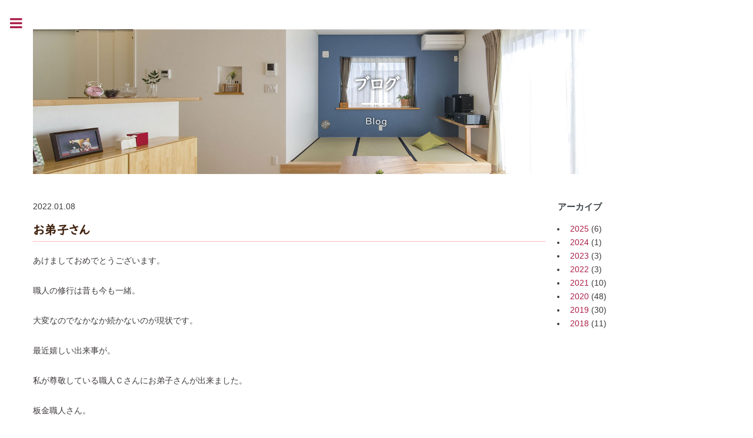

--- FILE ---
content_type: text/html; charset=UTF-8
request_url: https://manaka-k.me/blog/20220108105739/
body_size: 13602
content:

<!DOCTYPE HTML>

<html>
	<head>

		
		<meta charset="utf-8" />
		<meta name="viewport" content="width=device-width, initial-scale=1, user-scalable=no" />
		<!--[if lte IE 8]><script src="assets/js/ie/html5shiv.js"></script><![endif]-->
		<!--[if lte IE 9]><link rel="stylesheet" href="assets/css/ie9.css" /><![endif]-->
		<!--[if lte IE 8]><link rel="stylesheet" href="assets/css/ie8.css" /><![endif]-->
		<link rel="stylesheet" href="https://cdnjs.cloudflare.com/ajax/libs/Swiper/4.0.7/css/swiper.min.css" />
		<link rel="stylesheet" type="text/css" href="https://manaka-k.me/wp-content/themes/crieinc1.0/assets/css/grid.css" />
		<link href="https://manaka-k.me/wp-content/themes/crieinc1.0/bootstrap/css/bootstrap.min.css" rel="stylesheet" media="screen">
    <title>お弟子さん | 有限会社 間中工務店 | 茨城県坂東市</title>

		<!-- All in One SEO 4.9.3 - aioseo.com -->
	<meta name="robots" content="max-image-preview:large" />
	<meta name="google-site-verification" content="RYkMxXSzsLOkGIGl8Xnf0Wfuj7TUyH60RScy3OwFiC0" />
	<link rel="canonical" href="https://manaka-k.me/blog/20220108105739/" />
	<meta name="generator" content="All in One SEO (AIOSEO) 4.9.3" />

		<!-- Google Tag Manager -->
<script>(function(w,d,s,l,i){w[l]=w[l]||[];w[l].push({'gtm.start':
new Date().getTime(),event:'gtm.js'});var f=d.getElementsByTagName(s)[0],
j=d.createElement(s),dl=l!='dataLayer'?'&l='+l:'';j.async=true;j.src=
'https://www.googletagmanager.com/gtm.js?id='+i+dl;f.parentNode.insertBefore(j,f);
})(window,document,'script','dataLayer','GTM-KC3Q9MS');</script>
<!-- End Google Tag Manager -->
		<meta property="og:locale" content="ja_JP" />
		<meta property="og:site_name" content="有限会社 間中工務店 | 茨城県坂東市 |" />
		<meta property="og:type" content="article" />
		<meta property="og:title" content="お弟子さん | 有限会社 間中工務店 | 茨城県坂東市" />
		<meta property="og:url" content="https://manaka-k.me/blog/20220108105739/" />
		<meta property="article:published_time" content="2022-01-08T01:58:51+00:00" />
		<meta property="article:modified_time" content="2022-01-08T01:58:51+00:00" />
		<meta property="article:publisher" content="https://www.facebook.com/profile.php?id=100078845531057" />
		<meta name="twitter:card" content="summary" />
		<meta name="twitter:title" content="お弟子さん | 有限会社 間中工務店 | 茨城県坂東市" />
		<script type="application/ld+json" class="aioseo-schema">
			{"@context":"https:\/\/schema.org","@graph":[{"@type":"BreadcrumbList","@id":"https:\/\/manaka-k.me\/blog\/20220108105739\/#breadcrumblist","itemListElement":[{"@type":"ListItem","@id":"https:\/\/manaka-k.me#listItem","position":1,"name":"\u30db\u30fc\u30e0","item":"https:\/\/manaka-k.me","nextItem":{"@type":"ListItem","@id":"https:\/\/manaka-k.me\/blog\/#listItem","name":"\u30d6\u30ed\u30b0"}},{"@type":"ListItem","@id":"https:\/\/manaka-k.me\/blog\/#listItem","position":2,"name":"\u30d6\u30ed\u30b0","item":"https:\/\/manaka-k.me\/blog\/","nextItem":{"@type":"ListItem","@id":"https:\/\/manaka-k.me\/blog\/20220108105739\/#listItem","name":"\u304a\u5f1f\u5b50\u3055\u3093"},"previousItem":{"@type":"ListItem","@id":"https:\/\/manaka-k.me#listItem","name":"\u30db\u30fc\u30e0"}},{"@type":"ListItem","@id":"https:\/\/manaka-k.me\/blog\/20220108105739\/#listItem","position":3,"name":"\u304a\u5f1f\u5b50\u3055\u3093","previousItem":{"@type":"ListItem","@id":"https:\/\/manaka-k.me\/blog\/#listItem","name":"\u30d6\u30ed\u30b0"}}]},{"@type":"Organization","@id":"https:\/\/manaka-k.me\/#organization","name":"\u6709\u9650\u4f1a\u793e \u9593\u4e2d\u5de5\u52d9\u5e97 | \u8328\u57ce\u770c\u5742\u6771\u5e02","url":"https:\/\/manaka-k.me\/","telephone":"+81297353737","sameAs":["https:\/\/www.facebook.com\/profile.php?id=100078845531057","https:\/\/www.instagram.com\/manakakoumuten\/"]},{"@type":"WebPage","@id":"https:\/\/manaka-k.me\/blog\/20220108105739\/#webpage","url":"https:\/\/manaka-k.me\/blog\/20220108105739\/","name":"\u304a\u5f1f\u5b50\u3055\u3093 | \u6709\u9650\u4f1a\u793e \u9593\u4e2d\u5de5\u52d9\u5e97 | \u8328\u57ce\u770c\u5742\u6771\u5e02","inLanguage":"ja","isPartOf":{"@id":"https:\/\/manaka-k.me\/#website"},"breadcrumb":{"@id":"https:\/\/manaka-k.me\/blog\/20220108105739\/#breadcrumblist"},"datePublished":"2022-01-08T10:58:51+09:00","dateModified":"2022-01-08T10:58:51+09:00"},{"@type":"WebSite","@id":"https:\/\/manaka-k.me\/#website","url":"https:\/\/manaka-k.me\/","name":"\u6709\u9650\u4f1a\u793e \u9593\u4e2d\u5de5\u52d9\u5e97 | \u8328\u57ce\u770c\u5742\u6771\u5e02","inLanguage":"ja","publisher":{"@id":"https:\/\/manaka-k.me\/#organization"}}]}
		</script>
		<!-- All in One SEO -->

<link rel="alternate" title="oEmbed (JSON)" type="application/json+oembed" href="https://manaka-k.me/wp-json/oembed/1.0/embed?url=https%3A%2F%2Fmanaka-k.me%2Fblog%2F20220108105739%2F" />
<link rel="alternate" title="oEmbed (XML)" type="text/xml+oembed" href="https://manaka-k.me/wp-json/oembed/1.0/embed?url=https%3A%2F%2Fmanaka-k.me%2Fblog%2F20220108105739%2F&#038;format=xml" />
<style id='wp-img-auto-sizes-contain-inline-css' type='text/css'>
img:is([sizes=auto i],[sizes^="auto," i]){contain-intrinsic-size:3000px 1500px}
/*# sourceURL=wp-img-auto-sizes-contain-inline-css */
</style>
<link rel='stylesheet' id='sbi_styles-css' href='https://manaka-k.me/wp-content/plugins/instagram-feed/css/sbi-styles.min.css?ver=6.10.0' type='text/css' media='all' />
<style id='wp-emoji-styles-inline-css' type='text/css'>

	img.wp-smiley, img.emoji {
		display: inline !important;
		border: none !important;
		box-shadow: none !important;
		height: 1em !important;
		width: 1em !important;
		margin: 0 0.07em !important;
		vertical-align: -0.1em !important;
		background: none !important;
		padding: 0 !important;
	}
/*# sourceURL=wp-emoji-styles-inline-css */
</style>
<style id='wp-block-library-inline-css' type='text/css'>
:root{--wp-block-synced-color:#7a00df;--wp-block-synced-color--rgb:122,0,223;--wp-bound-block-color:var(--wp-block-synced-color);--wp-editor-canvas-background:#ddd;--wp-admin-theme-color:#007cba;--wp-admin-theme-color--rgb:0,124,186;--wp-admin-theme-color-darker-10:#006ba1;--wp-admin-theme-color-darker-10--rgb:0,107,160.5;--wp-admin-theme-color-darker-20:#005a87;--wp-admin-theme-color-darker-20--rgb:0,90,135;--wp-admin-border-width-focus:2px}@media (min-resolution:192dpi){:root{--wp-admin-border-width-focus:1.5px}}.wp-element-button{cursor:pointer}:root .has-very-light-gray-background-color{background-color:#eee}:root .has-very-dark-gray-background-color{background-color:#313131}:root .has-very-light-gray-color{color:#eee}:root .has-very-dark-gray-color{color:#313131}:root .has-vivid-green-cyan-to-vivid-cyan-blue-gradient-background{background:linear-gradient(135deg,#00d084,#0693e3)}:root .has-purple-crush-gradient-background{background:linear-gradient(135deg,#34e2e4,#4721fb 50%,#ab1dfe)}:root .has-hazy-dawn-gradient-background{background:linear-gradient(135deg,#faaca8,#dad0ec)}:root .has-subdued-olive-gradient-background{background:linear-gradient(135deg,#fafae1,#67a671)}:root .has-atomic-cream-gradient-background{background:linear-gradient(135deg,#fdd79a,#004a59)}:root .has-nightshade-gradient-background{background:linear-gradient(135deg,#330968,#31cdcf)}:root .has-midnight-gradient-background{background:linear-gradient(135deg,#020381,#2874fc)}:root{--wp--preset--font-size--normal:16px;--wp--preset--font-size--huge:42px}.has-regular-font-size{font-size:1em}.has-larger-font-size{font-size:2.625em}.has-normal-font-size{font-size:var(--wp--preset--font-size--normal)}.has-huge-font-size{font-size:var(--wp--preset--font-size--huge)}.has-text-align-center{text-align:center}.has-text-align-left{text-align:left}.has-text-align-right{text-align:right}.has-fit-text{white-space:nowrap!important}#end-resizable-editor-section{display:none}.aligncenter{clear:both}.items-justified-left{justify-content:flex-start}.items-justified-center{justify-content:center}.items-justified-right{justify-content:flex-end}.items-justified-space-between{justify-content:space-between}.screen-reader-text{border:0;clip-path:inset(50%);height:1px;margin:-1px;overflow:hidden;padding:0;position:absolute;width:1px;word-wrap:normal!important}.screen-reader-text:focus{background-color:#ddd;clip-path:none;color:#444;display:block;font-size:1em;height:auto;left:5px;line-height:normal;padding:15px 23px 14px;text-decoration:none;top:5px;width:auto;z-index:100000}html :where(.has-border-color){border-style:solid}html :where([style*=border-top-color]){border-top-style:solid}html :where([style*=border-right-color]){border-right-style:solid}html :where([style*=border-bottom-color]){border-bottom-style:solid}html :where([style*=border-left-color]){border-left-style:solid}html :where([style*=border-width]){border-style:solid}html :where([style*=border-top-width]){border-top-style:solid}html :where([style*=border-right-width]){border-right-style:solid}html :where([style*=border-bottom-width]){border-bottom-style:solid}html :where([style*=border-left-width]){border-left-style:solid}html :where(img[class*=wp-image-]){height:auto;max-width:100%}:where(figure){margin:0 0 1em}html :where(.is-position-sticky){--wp-admin--admin-bar--position-offset:var(--wp-admin--admin-bar--height,0px)}@media screen and (max-width:600px){html :where(.is-position-sticky){--wp-admin--admin-bar--position-offset:0px}}

/*# sourceURL=wp-block-library-inline-css */
</style><style id='global-styles-inline-css' type='text/css'>
:root{--wp--preset--aspect-ratio--square: 1;--wp--preset--aspect-ratio--4-3: 4/3;--wp--preset--aspect-ratio--3-4: 3/4;--wp--preset--aspect-ratio--3-2: 3/2;--wp--preset--aspect-ratio--2-3: 2/3;--wp--preset--aspect-ratio--16-9: 16/9;--wp--preset--aspect-ratio--9-16: 9/16;--wp--preset--color--black: #000000;--wp--preset--color--cyan-bluish-gray: #abb8c3;--wp--preset--color--white: #ffffff;--wp--preset--color--pale-pink: #f78da7;--wp--preset--color--vivid-red: #cf2e2e;--wp--preset--color--luminous-vivid-orange: #ff6900;--wp--preset--color--luminous-vivid-amber: #fcb900;--wp--preset--color--light-green-cyan: #7bdcb5;--wp--preset--color--vivid-green-cyan: #00d084;--wp--preset--color--pale-cyan-blue: #8ed1fc;--wp--preset--color--vivid-cyan-blue: #0693e3;--wp--preset--color--vivid-purple: #9b51e0;--wp--preset--gradient--vivid-cyan-blue-to-vivid-purple: linear-gradient(135deg,rgb(6,147,227) 0%,rgb(155,81,224) 100%);--wp--preset--gradient--light-green-cyan-to-vivid-green-cyan: linear-gradient(135deg,rgb(122,220,180) 0%,rgb(0,208,130) 100%);--wp--preset--gradient--luminous-vivid-amber-to-luminous-vivid-orange: linear-gradient(135deg,rgb(252,185,0) 0%,rgb(255,105,0) 100%);--wp--preset--gradient--luminous-vivid-orange-to-vivid-red: linear-gradient(135deg,rgb(255,105,0) 0%,rgb(207,46,46) 100%);--wp--preset--gradient--very-light-gray-to-cyan-bluish-gray: linear-gradient(135deg,rgb(238,238,238) 0%,rgb(169,184,195) 100%);--wp--preset--gradient--cool-to-warm-spectrum: linear-gradient(135deg,rgb(74,234,220) 0%,rgb(151,120,209) 20%,rgb(207,42,186) 40%,rgb(238,44,130) 60%,rgb(251,105,98) 80%,rgb(254,248,76) 100%);--wp--preset--gradient--blush-light-purple: linear-gradient(135deg,rgb(255,206,236) 0%,rgb(152,150,240) 100%);--wp--preset--gradient--blush-bordeaux: linear-gradient(135deg,rgb(254,205,165) 0%,rgb(254,45,45) 50%,rgb(107,0,62) 100%);--wp--preset--gradient--luminous-dusk: linear-gradient(135deg,rgb(255,203,112) 0%,rgb(199,81,192) 50%,rgb(65,88,208) 100%);--wp--preset--gradient--pale-ocean: linear-gradient(135deg,rgb(255,245,203) 0%,rgb(182,227,212) 50%,rgb(51,167,181) 100%);--wp--preset--gradient--electric-grass: linear-gradient(135deg,rgb(202,248,128) 0%,rgb(113,206,126) 100%);--wp--preset--gradient--midnight: linear-gradient(135deg,rgb(2,3,129) 0%,rgb(40,116,252) 100%);--wp--preset--font-size--small: 13px;--wp--preset--font-size--medium: 20px;--wp--preset--font-size--large: 36px;--wp--preset--font-size--x-large: 42px;--wp--preset--spacing--20: 0.44rem;--wp--preset--spacing--30: 0.67rem;--wp--preset--spacing--40: 1rem;--wp--preset--spacing--50: 1.5rem;--wp--preset--spacing--60: 2.25rem;--wp--preset--spacing--70: 3.38rem;--wp--preset--spacing--80: 5.06rem;--wp--preset--shadow--natural: 6px 6px 9px rgba(0, 0, 0, 0.2);--wp--preset--shadow--deep: 12px 12px 50px rgba(0, 0, 0, 0.4);--wp--preset--shadow--sharp: 6px 6px 0px rgba(0, 0, 0, 0.2);--wp--preset--shadow--outlined: 6px 6px 0px -3px rgb(255, 255, 255), 6px 6px rgb(0, 0, 0);--wp--preset--shadow--crisp: 6px 6px 0px rgb(0, 0, 0);}:where(.is-layout-flex){gap: 0.5em;}:where(.is-layout-grid){gap: 0.5em;}body .is-layout-flex{display: flex;}.is-layout-flex{flex-wrap: wrap;align-items: center;}.is-layout-flex > :is(*, div){margin: 0;}body .is-layout-grid{display: grid;}.is-layout-grid > :is(*, div){margin: 0;}:where(.wp-block-columns.is-layout-flex){gap: 2em;}:where(.wp-block-columns.is-layout-grid){gap: 2em;}:where(.wp-block-post-template.is-layout-flex){gap: 1.25em;}:where(.wp-block-post-template.is-layout-grid){gap: 1.25em;}.has-black-color{color: var(--wp--preset--color--black) !important;}.has-cyan-bluish-gray-color{color: var(--wp--preset--color--cyan-bluish-gray) !important;}.has-white-color{color: var(--wp--preset--color--white) !important;}.has-pale-pink-color{color: var(--wp--preset--color--pale-pink) !important;}.has-vivid-red-color{color: var(--wp--preset--color--vivid-red) !important;}.has-luminous-vivid-orange-color{color: var(--wp--preset--color--luminous-vivid-orange) !important;}.has-luminous-vivid-amber-color{color: var(--wp--preset--color--luminous-vivid-amber) !important;}.has-light-green-cyan-color{color: var(--wp--preset--color--light-green-cyan) !important;}.has-vivid-green-cyan-color{color: var(--wp--preset--color--vivid-green-cyan) !important;}.has-pale-cyan-blue-color{color: var(--wp--preset--color--pale-cyan-blue) !important;}.has-vivid-cyan-blue-color{color: var(--wp--preset--color--vivid-cyan-blue) !important;}.has-vivid-purple-color{color: var(--wp--preset--color--vivid-purple) !important;}.has-black-background-color{background-color: var(--wp--preset--color--black) !important;}.has-cyan-bluish-gray-background-color{background-color: var(--wp--preset--color--cyan-bluish-gray) !important;}.has-white-background-color{background-color: var(--wp--preset--color--white) !important;}.has-pale-pink-background-color{background-color: var(--wp--preset--color--pale-pink) !important;}.has-vivid-red-background-color{background-color: var(--wp--preset--color--vivid-red) !important;}.has-luminous-vivid-orange-background-color{background-color: var(--wp--preset--color--luminous-vivid-orange) !important;}.has-luminous-vivid-amber-background-color{background-color: var(--wp--preset--color--luminous-vivid-amber) !important;}.has-light-green-cyan-background-color{background-color: var(--wp--preset--color--light-green-cyan) !important;}.has-vivid-green-cyan-background-color{background-color: var(--wp--preset--color--vivid-green-cyan) !important;}.has-pale-cyan-blue-background-color{background-color: var(--wp--preset--color--pale-cyan-blue) !important;}.has-vivid-cyan-blue-background-color{background-color: var(--wp--preset--color--vivid-cyan-blue) !important;}.has-vivid-purple-background-color{background-color: var(--wp--preset--color--vivid-purple) !important;}.has-black-border-color{border-color: var(--wp--preset--color--black) !important;}.has-cyan-bluish-gray-border-color{border-color: var(--wp--preset--color--cyan-bluish-gray) !important;}.has-white-border-color{border-color: var(--wp--preset--color--white) !important;}.has-pale-pink-border-color{border-color: var(--wp--preset--color--pale-pink) !important;}.has-vivid-red-border-color{border-color: var(--wp--preset--color--vivid-red) !important;}.has-luminous-vivid-orange-border-color{border-color: var(--wp--preset--color--luminous-vivid-orange) !important;}.has-luminous-vivid-amber-border-color{border-color: var(--wp--preset--color--luminous-vivid-amber) !important;}.has-light-green-cyan-border-color{border-color: var(--wp--preset--color--light-green-cyan) !important;}.has-vivid-green-cyan-border-color{border-color: var(--wp--preset--color--vivid-green-cyan) !important;}.has-pale-cyan-blue-border-color{border-color: var(--wp--preset--color--pale-cyan-blue) !important;}.has-vivid-cyan-blue-border-color{border-color: var(--wp--preset--color--vivid-cyan-blue) !important;}.has-vivid-purple-border-color{border-color: var(--wp--preset--color--vivid-purple) !important;}.has-vivid-cyan-blue-to-vivid-purple-gradient-background{background: var(--wp--preset--gradient--vivid-cyan-blue-to-vivid-purple) !important;}.has-light-green-cyan-to-vivid-green-cyan-gradient-background{background: var(--wp--preset--gradient--light-green-cyan-to-vivid-green-cyan) !important;}.has-luminous-vivid-amber-to-luminous-vivid-orange-gradient-background{background: var(--wp--preset--gradient--luminous-vivid-amber-to-luminous-vivid-orange) !important;}.has-luminous-vivid-orange-to-vivid-red-gradient-background{background: var(--wp--preset--gradient--luminous-vivid-orange-to-vivid-red) !important;}.has-very-light-gray-to-cyan-bluish-gray-gradient-background{background: var(--wp--preset--gradient--very-light-gray-to-cyan-bluish-gray) !important;}.has-cool-to-warm-spectrum-gradient-background{background: var(--wp--preset--gradient--cool-to-warm-spectrum) !important;}.has-blush-light-purple-gradient-background{background: var(--wp--preset--gradient--blush-light-purple) !important;}.has-blush-bordeaux-gradient-background{background: var(--wp--preset--gradient--blush-bordeaux) !important;}.has-luminous-dusk-gradient-background{background: var(--wp--preset--gradient--luminous-dusk) !important;}.has-pale-ocean-gradient-background{background: var(--wp--preset--gradient--pale-ocean) !important;}.has-electric-grass-gradient-background{background: var(--wp--preset--gradient--electric-grass) !important;}.has-midnight-gradient-background{background: var(--wp--preset--gradient--midnight) !important;}.has-small-font-size{font-size: var(--wp--preset--font-size--small) !important;}.has-medium-font-size{font-size: var(--wp--preset--font-size--medium) !important;}.has-large-font-size{font-size: var(--wp--preset--font-size--large) !important;}.has-x-large-font-size{font-size: var(--wp--preset--font-size--x-large) !important;}
/*# sourceURL=global-styles-inline-css */
</style>

<style id='classic-theme-styles-inline-css' type='text/css'>
/*! This file is auto-generated */
.wp-block-button__link{color:#fff;background-color:#32373c;border-radius:9999px;box-shadow:none;text-decoration:none;padding:calc(.667em + 2px) calc(1.333em + 2px);font-size:1.125em}.wp-block-file__button{background:#32373c;color:#fff;text-decoration:none}
/*# sourceURL=/wp-includes/css/classic-themes.min.css */
</style>
<link rel='stylesheet' id='contact-form-7-css' href='https://manaka-k.me/wp-content/plugins/contact-form-7/includes/css/styles.css?ver=6.1.4' type='text/css' media='all' />
<link rel='stylesheet' id='dashicons-css' href='https://manaka-k.me/wp-includes/css/dashicons.min.css?ver=6.9' type='text/css' media='all' />
<link rel='stylesheet' id='themename-style-css' href='https://manaka-k.me/wp-content/themes/crieinc1.0/style.css?ver=1.0' type='text/css' media='all' />
<link rel='stylesheet' id='fancybox-css' href='https://manaka-k.me/wp-content/plugins/easy-fancybox/fancybox/1.5.4/jquery.fancybox.min.css?ver=6.9' type='text/css' media='screen' />
<style id='fancybox-inline-css' type='text/css'>
#fancybox-outer{background:#ffffff}#fancybox-content{background:#ffffff;border-color:#ffffff;color:#000000;}#fancybox-title,#fancybox-title-float-main{color:#fff}
/*# sourceURL=fancybox-inline-css */
</style>
<link rel='stylesheet' id='wp-pagenavi-css' href='https://manaka-k.me/wp-content/plugins/wp-pagenavi/pagenavi-css.css?ver=2.70' type='text/css' media='all' />
<!--n2css--><!--n2js--><script type="text/javascript" src="https://manaka-k.me/wp-includes/js/jquery/jquery.min.js?ver=3.7.1" id="jquery-core-js"></script>
<script type="text/javascript" src="https://manaka-k.me/wp-includes/js/jquery/jquery-migrate.min.js?ver=3.4.1" id="jquery-migrate-js"></script>
<link rel="https://api.w.org/" href="https://manaka-k.me/wp-json/" /><link rel="EditURI" type="application/rsd+xml" title="RSD" href="https://manaka-k.me/xmlrpc.php?rsd" />
<link rel='shortlink' href='https://manaka-k.me/?p=1836' />
<link rel="apple-touch-icon" sizes="180x180" href="/wp-content/uploads/fbrfg/apple-touch-icon.png">
<link rel="icon" type="image/png" sizes="32x32" href="/wp-content/uploads/fbrfg/favicon-32x32.png">
<link rel="icon" type="image/png" sizes="16x16" href="/wp-content/uploads/fbrfg/favicon-16x16.png">
<link rel="manifest" href="/wp-content/uploads/fbrfg/site.webmanifest">
<link rel="shortcut icon" href="/wp-content/uploads/fbrfg/favicon.ico">
<meta name="msapplication-TileColor" content="#da532c">
<meta name="msapplication-config" content="/wp-content/uploads/fbrfg/browserconfig.xml">
<meta name="theme-color" content="#ffffff"><style type="text/css">.recentcomments a{display:inline !important;padding:0 !important;margin:0 !important;}</style>		<style type="text/css" id="wp-custom-css">
			@media screen and (max-width: 480px) {
	/* 480px以下に適用されるCSS（スマホ用） */
	#page-top{
		display:none;
	}
	
	
}		</style>
			</head>
	<body data-rsssl=1>
		
		<!-- Google Tag Manager (noscript) -->
<noscript><iframe src="https://www.googletagmanager.com/ns.html?id=GTM-KC3Q9MS"
height="0" width="0" style="display:none;visibility:hidden"></iframe></noscript>
<!-- End Google Tag Manager (noscript) -->
		
		<div id="wrapper">
											<div id="main">
						<div class="inner">
							
							  
							<!-- Header -->
								<header id="header">
									<div id="hedtex" class="clearfix page_hed_blog"><h1>ブログ</h1><hr><p>Blog</p></div>
								</header>		
				
		<div id="texx" class="mt30 mb30">						
										<div class="row">
		<div class="col-md-9 mb40">
							<!-- Content -->
<p class="day">2022.01.08</p><h2>お弟子さん</h2>
									<p>あけましておめでとうございます。</p>
<p>職人の修行は昔も今も一緒。</p>
<p>大変なのでなかなか続かないのが現状です。</p>
<p>最近嬉しい出来事が。</p>
<p>私が尊敬している職人Ｃさんにお弟子さんが出来ました。</p>
<p>板金職人さん。</p>
<p>今日も８時に親方とお弟子さん。お年賀に来てくれました。</p>
<p>３年続きますように！！</p>
<p>応援しています。</p>
<p>間中工務店</p>
<p><a href="https://manaka-k.me/wp-content/uploads/2020/01/IMG_7552.jpg"><img fetchpriority="high" decoding="async" class="alignnone size-medium wp-image-1450" src="https://manaka-k.me/wp-content/uploads/2020/01/IMG_7552-300x225.jpg" alt="" width="300" height="225" srcset="https://manaka-k.me/wp-content/uploads/2020/01/IMG_7552-300x225.jpg 300w, https://manaka-k.me/wp-content/uploads/2020/01/IMG_7552-768x576.jpg 768w, https://manaka-k.me/wp-content/uploads/2020/01/IMG_7552-1024x768.jpg 1024w, https://manaka-k.me/wp-content/uploads/2020/01/IMG_7552-200x150.jpg 200w, https://manaka-k.me/wp-content/uploads/2020/01/IMG_7552.jpg 1920w" sizes="(max-width: 300px) 100vw, 300px" /></a><a href="https://manaka-k.me/wp-content/uploads/2019/11/DSC_0311.jpg"><img decoding="async" class="alignnone size-medium wp-image-1428" src="https://manaka-k.me/wp-content/uploads/2019/11/DSC_0311-300x200.jpg" alt="" width="300" height="200" srcset="https://manaka-k.me/wp-content/uploads/2019/11/DSC_0311-300x200.jpg 300w, https://manaka-k.me/wp-content/uploads/2019/11/DSC_0311-768x512.jpg 768w, https://manaka-k.me/wp-content/uploads/2019/11/DSC_0311-1024x683.jpg 1024w, https://manaka-k.me/wp-content/uploads/2019/11/DSC_0311.jpg 1920w" sizes="(max-width: 300px) 100vw, 300px" /></a></p>

<!-- Content -->					
</div>
											
												
		<div class="col-md-3">
										<div class="sidebar-wrapper"><h4 class="sidebar-title">アーカイブ</h4>		<ul>
	<li><a href='https://manaka-k.me/blog/2025/'>2025</a>&nbsp;(6)</li>
	<li><a href='https://manaka-k.me/blog/2024/'>2024</a>&nbsp;(1)</li>
	<li><a href='https://manaka-k.me/blog/2023/'>2023</a>&nbsp;(3)</li>
	<li><a href='https://manaka-k.me/blog/2022/'>2022</a>&nbsp;(3)</li>
	<li><a href='https://manaka-k.me/blog/2021/'>2021</a>&nbsp;(10)</li>
	<li><a href='https://manaka-k.me/blog/2020/'>2020</a>&nbsp;(48)</li>
	<li><a href='https://manaka-k.me/blog/2019/'>2019</a>&nbsp;(30)</li>
	<li><a href='https://manaka-k.me/blog/2018/'>2018</a>&nbsp;(11)</li>
		</ul>		
											</div>
											</div>

								</div>
</div>

<div class="row"><div class="col-md-1"></div><div class="col-md-10 col-sm-12 mb40">
									<!-- Content -->
									                        <div class="row">
<div class="col-sm-6 col-mb-12 mb20">
	<a href="tel:0120437374"><img decoding="async" src="https://manaka-k.me/wp-content/uploads/2018/08/fotbana_tel.jpg" class="img-responsive" alt="お電話でのお問い合わせはこちらから"/></a>
</div>
<div class="col-sm-6 col-mb-12 mb20">
	<a href="https://manaka-k.me/access/#inq"><img decoding="async" src="https://manaka-k.me/wp-content/uploads/2018/10/fotbana_con20181009.jpg" class="img-responsive" alt="資料請求・メールでのお問い合わせはこちらから"/></a>
</div>
</div>
                        							
	
	</div><div class="col-md-1"></div></div>
									<!-- Content -->



	</div>
<div class="inner" style="border-top:#D0D1D1 solid 1px;">
								<div id="banner_bot">
									<div class="content">
    <span property="itemListElement" typeof="ListItem"><a property="item" typeof="WebPage" title="有限会社 間中工務店 | 茨城県坂東市へ移動" href="https://manaka-k.me" class="home"><span property="name">有限会社 間中工務店 | 茨城県坂東市</span></a><meta property="position" content="1"></span> &gt; <span property="itemListElement" typeof="ListItem"><a property="item" typeof="WebPage" title="ブログへ移動" href="https://manaka-k.me/blog/" class="archive post-blog-archive"><span property="name">ブログ</span></a><meta property="position" content="2"></span> &gt; <span property="itemListElement" typeof="ListItem"><span property="name">お弟子さん</span><meta property="position" content="3"></span>	</div></div></div>
	
	
	
					</div>				



<!-- Sidebar -->
					<div id="sidebar">
						<div class="inner">

<!-- rogo -->
								<div class="mini-posts mb30">
										<article>
											<h1>
<div id="spring" class="season"><a href="https://manaka-k.me" class="image"><img src="https://manaka-k.me/wp-content/themes/crieinc1.0/images/logo_sup.jpg" alt="きめ細やかな対応を、いつも。茨城県坂東市の有限会社 間中工務店" /></a></div>
<div id="summer" class="season"><a href="https://manaka-k.me" class="image"><img src="https://manaka-k.me/wp-content/themes/crieinc1.0/images/logo_sum.jpg" alt="きめ細やかな対応を、いつも。茨城県坂東市の有限会社 間中工務店" /></a></div>
<div id="autumn" class="season"><a href="https://manaka-k.me" class="image"><img src="https://manaka-k.me/wp-content/themes/crieinc1.0/images/logo_aug.jpg" alt="きめ細やかな対応を、いつも。茨城県坂東市の有限会社 間中工務店" /></a></div>
<div id="winter" class="season"><a href="https://manaka-k.me" class="image"><img src="https://manaka-k.me/wp-content/themes/crieinc1.0/images/logo_win.jpg" alt="きめ細やかな対応を、いつも。茨城県坂東市の有限会社 間中工務店" /></a></div>
                                            </h1>
										</article>
								</div>
<!-- //rogo -->							
							                              <p><!-- Menu --></p>
<nav id="menu" class="mb50">
<ul>
<li><span class="opener"><img decoding="async" class="" src="https://manaka-k.me/wp-content/uploads/2018/07/ico_menu_abo.jpg" alt="間中工務店について" /> 間中工務店について</span>
<ul>
<li><a href="https://manaka-k.me/greeting/">社長あいさつ</a></li>
<li><a href="https://manaka-k.me/company/">事業内容</a></li>
<li><a href="https://manaka-k.me/staff/">スタッフ紹介</a></li>
<li><a href="https://manaka-k.me/blog">ブログ</a></li>
</ul>
</li>
<li><span class="opener"><img decoding="async" src="https://manaka-k.me/wp-content/uploads/2018/07/ico_menu_ag.jpg" alt="私たちの家づくり" /> 私たちの家づくり</span>
<ul>
<li><a href="https://manaka-k.me/concept/">コンセプト</a></li>
<li><a href="https://manaka-k.me/flow/">家づくりの流れ</a></li>
<li><a href="https://manaka-k.me/f-a/">FAQ</a></li>
<li><a href="https://manaka-k.me/zeh/">ZEH</a></li>
</ul>
</li>
<li><span class="opener"><img decoding="async" src="https://manaka-k.me/wp-content/uploads/2018/07/ico_menu_new.jpg"  alt="新築・注文住宅" /> 新築・注文住宅</span>
<ul>
<li><a href="https://manaka-k.me/house-concept/">新築・注文住宅について</a></li>
<li><a href="https://manaka-k.me/category/order">施工事例</a></li>
</ul>
</li>
<li><span class="opener"><img decoding="async" src="https://manaka-k.me/wp-content/uploads/2018/07/ico_menu_ref.jpg" alt="リフォーム" /> リフォーム</span>
<ul>
<li><a href="https://manaka-k.me/reform-concept/">リフォームについて</a></li>
<li><a href="https://manaka-k.me/category/renovation/">施工事例</a></li>
</ul>
</li>
<li><span class="opener"><img decoding="async" src="https://manaka-k.me/wp-content/uploads/2018/07/ico_menu_info.jpg" alt="お知らせ" /> お知らせ</span>
<ul>
<li><a href="https://manaka-k.me/information">お知らせ</a></li>
<li><a href="https://manaka-k.me/event">現場見学会、イベント</a></li>
<li><a href="https://manaka-k.me/blog">ブログ</a></li>
</ul>
</li>
<li><a href="https://manaka-k.me/access/"><img decoding="async" src="https://manaka-k.me/wp-content/uploads/2018/07/ico_menu_map.png" alt="アクセス・お問合せ" /> アクセス・お問合せ</a></li>
<li><a href="https://www.facebook.com/%E6%9C%89%E9%99%90%E4%BC%9A%E7%A4%BE-%E9%96%93%E4%B8%AD%E5%B7%A5%E5%8B%99%E5%BA%97-2061088537236126/?modal=admin_todo_tour" target="_blank" rel="noopener noreferrer"><img decoding="async" src="https://manaka-k.me/wp-content/uploads/2018/07/ico_menu_fb.jpg" alt="facebook" /> Facebook</a></li>
<li><a href="https://www.instagram.com/manakakoumuten/" target="_blank" rel="noopener noreferrer"><img decoding="async" src="https://manaka-k.me/wp-content/uploads/2018/07/ico_menu_ins.jpg" alt="instagram" /> Instagram</a></li>
</ul>
</nav>
                        
							
							                              <p>	<!-- Section --></p>
<section>
<div class="mini-posts">
<article>
											<a href="tel:0120437374" class="image"><img decoding="async" src="https://manaka-k.me/wp-content/uploads/2018/07/menu_bana01.jpg" alt="間中工務店へのお電話でのお問い合わせはこちら" /></a></p>
<p>											<a href="https://manaka-k.me/access/#inq" class="image"><img decoding="async" src="https://manaka-k.me/wp-content/uploads/2018/08/menu_bana02.jpg" alt="間中工務店への資料請求・メールでのお問い合わせはこちら" /></a></p>
</article>
<p><!--                                  __________________--></p>
<div class="row">
<div class="5u 12u$(small)">
											<a href="https://manaka-k.me/sitemap/" class="button small">サイトマップ</a>
											</div>
<div class="7u$ 12u$(small)">
												<a href="https://manaka-k.me/privacy_policy/" class="button small fit">プライバシーポリシー</a>
											</div>
</p></div>
                        						  
                                  
                                  
								</section>

							<p id="page-top"><a href="#wrap"><img src="https://manaka-k.me/wp-content/themes/crieinc1.0/images/top_button.png" alt="トップへ戻る"></a></p>
							<!-- Footer -->
								<footer id="footer" class="mt20">
									<p class="copyright">Copyright &copy; Manaka koumuten All Rights Reserved.</p>
								</footer>

						</div>
					</div>

			</div>
		<!-- Scripts -->          
			<script src="https://manaka-k.me/wp-content/themes/crieinc1.0/assets/js/jquery.min.js"></script>
			<script src="https://manaka-k.me/wp-content/themes/crieinc1.0/assets/js/skel.min.js"></script>
			<script src="https://manaka-k.me/wp-content/themes/crieinc1.0/assets/js/util.js"></script>
			<!--[if lte IE 8]><script src="https://manaka-k.me/wp-content/themes/crieinc1.0/assets/js/ie/respond.min.js"></script><![endif]-->
			<script src="https://manaka-k.me/wp-content/themes/crieinc1.0/assets/js/main.js"></script>
            

            <script>
// 現在の月を取得
var date = new Date();
var month = date.getMonth() + 1;

// 現在の季節を判断
var season;
if (month < 3 || month == 12) {
  // 12月〜2月
  season = 'winter';
} else if (month < 6) {
  // 3月〜5月
  season = 'spring';
} else if (month < 9) {
  // 6月〜8月
  season = 'summer';
} else {
  // 9月〜11月
  season = 'autumn';
}
// 現在の季節のdivを display: block; にして画面に表示
document.getElementById(season).style.display = 'block';
</script>

<script src="https://ajax.googleapis.com/ajax/libs/jquery/3.0.0/jquery.min.js"></script>
<script src="https://manaka-k.me/wp-content/themes/crieinc1.0/assets/js/jquery.bgswitcher.js"></script>
<script>
jQuery(function($) {
    $('.bg-slider').bgSwitcher({
        images: ['https://manaka-k.me/wp-content/themes/crieinc1.0/images/index_slide01.jpg','https://manaka-k.me/wp-content/themes/crieinc1.0/images/index_slide2408_01.jpg','https://manaka-k.me/wp-content/themes/crieinc1.0/images/index_slide2408_02..jpg','https://manaka-k.me/wp-content/themes/crieinc1.0/images/index_slide03.jpg'], // 切り替える背景画像を指定
    });
});
</script>

 <script src="https://cdnjs.cloudflare.com/ajax/libs/Swiper/4.0.7/js/swiper.min.js"></script>

<!-- Initialize Swiper -->
  <script>
    var galleryTop = new Swiper('.gallery-top', {
      spaceBetween: 10,
      effect: 'fade',
      autoplay: {
        delay: 6000,
        disableOnInteraction: false,
      },
      navigation: {
        nextEl: '.swiper-button-next',
        prevEl: '.swiper-button-prev',
      },
    });
    var galleryThumbs = new Swiper('.gallery-thumbs', {
      spaceBetween: 10,
      centeredSlides: true,
      slidesPerView: 'auto',
      touchRatio: 0.2,
      slideToClickedSlide: true,
    });
    galleryTop.controller.control = galleryThumbs;
    galleryThumbs.controller.control = galleryTop;
  </script>

    <script src="https://code.jquery.com/jquery.js"></script>
    <script src="https://manaka-k.me/wp-content/themes/crieinc1.0/bootstrap/js/bootstrap.min.js"></script>


<script>
$(function() {
    var showFlag = false;
    var topBtn = $('#page-top');    
    topBtn.css('bottom', '-150px');
    var showFlag = false;
    //スクロールが100に達したらボタン表示
    $(window).scroll(function () {
        if ($(this).scrollTop() > 150) {
            if (showFlag == false) {
                showFlag = true;
                topBtn.stop().animate({'bottom' : '0px'}, 500); 
            }
        } else {
            if (showFlag) {
                showFlag = false;
                topBtn.stop().animate({'bottom' : '-150px'}, 500); 
            }
        }
    });
    //スクロールしてトップ
    topBtn.click(function () {
        $('body,html').animate({
            scrollTop: 0
        }, 500);
        return false;
    });
});
</script>

<script>
//スムーズスクロール
jQuery(function(){
   jQuery('a[href^="#"]').click(function() {// # クリック処理
      var speed = 900; //スクロール速度ミリ秒
      var href= jQuery(this).attr("href"); // アンカーの値取
      // 移動先を取得
      var target = jQuery(href == "#" || href == "" ? 'html' : href);
      var position = target.offset().top;// 移動先を数値で取得
      // スムーススクロール
      jQuery('body,html').animate({scrollTop:position}, speed, 'swing');
      return false;
   });
});
</script>

<script>
$(window).on('load',function(){
	
	// fade-up
    $(window).scroll(function (){
        $('.fade-up').each(function(){
            var POS = $(this).offset().top;
            var scroll = $(window).scrollTop();
            var windowHeight = $(window).height();

            if (scroll > POS - windowHeight){
                $(this).css({
                        'opacity':'1',
                        'transform':'translateY(0)',
                        '-webkit-transform':'translateY(0)',
                        '-moz-transform':'translateY(0)',
                        '-ms-transform':'translateY(0)'
                });
            } else {
                $(this).css({
                        'opacity':'0',
                        'transform':'translateY(150px)',
                        '-webkit-transform':'translateY(150px)',
                        '-moz-transform':'translateY(150px)',
                        '-ms-transform':'translateY(150px)'
                });
            }
        });
    });
});
</script>


<script>
$('head').append(
'<style>body{display:none;}'
);
$(window).on("load", function() {
$('body').fadeIn("slow");
});
</script>


<script type="speculationrules">
{"prefetch":[{"source":"document","where":{"and":[{"href_matches":"/*"},{"not":{"href_matches":["/wp-*.php","/wp-admin/*","/wp-content/uploads/*","/wp-content/*","/wp-content/plugins/*","/wp-content/themes/crieinc1.0/*","/*\\?(.+)"]}},{"not":{"selector_matches":"a[rel~=\"nofollow\"]"}},{"not":{"selector_matches":".no-prefetch, .no-prefetch a"}}]},"eagerness":"conservative"}]}
</script>
<!-- Instagram Feed JS -->
<script type="text/javascript">
var sbiajaxurl = "https://manaka-k.me/wp-admin/admin-ajax.php";
</script>
<script type="text/javascript" src="https://manaka-k.me/wp-includes/js/dist/hooks.min.js?ver=dd5603f07f9220ed27f1" id="wp-hooks-js"></script>
<script type="text/javascript" src="https://manaka-k.me/wp-includes/js/dist/i18n.min.js?ver=c26c3dc7bed366793375" id="wp-i18n-js"></script>
<script type="text/javascript" id="wp-i18n-js-after">
/* <![CDATA[ */
wp.i18n.setLocaleData( { 'text direction\u0004ltr': [ 'ltr' ] } );
//# sourceURL=wp-i18n-js-after
/* ]]> */
</script>
<script type="text/javascript" src="https://manaka-k.me/wp-content/plugins/contact-form-7/includes/swv/js/index.js?ver=6.1.4" id="swv-js"></script>
<script type="text/javascript" id="contact-form-7-js-translations">
/* <![CDATA[ */
( function( domain, translations ) {
	var localeData = translations.locale_data[ domain ] || translations.locale_data.messages;
	localeData[""].domain = domain;
	wp.i18n.setLocaleData( localeData, domain );
} )( "contact-form-7", {"translation-revision-date":"2025-11-30 08:12:23+0000","generator":"GlotPress\/4.0.3","domain":"messages","locale_data":{"messages":{"":{"domain":"messages","plural-forms":"nplurals=1; plural=0;","lang":"ja_JP"},"This contact form is placed in the wrong place.":["\u3053\u306e\u30b3\u30f3\u30bf\u30af\u30c8\u30d5\u30a9\u30fc\u30e0\u306f\u9593\u9055\u3063\u305f\u4f4d\u7f6e\u306b\u7f6e\u304b\u308c\u3066\u3044\u307e\u3059\u3002"],"Error:":["\u30a8\u30e9\u30fc:"]}},"comment":{"reference":"includes\/js\/index.js"}} );
//# sourceURL=contact-form-7-js-translations
/* ]]> */
</script>
<script type="text/javascript" id="contact-form-7-js-before">
/* <![CDATA[ */
var wpcf7 = {
    "api": {
        "root": "https:\/\/manaka-k.me\/wp-json\/",
        "namespace": "contact-form-7\/v1"
    }
};
//# sourceURL=contact-form-7-js-before
/* ]]> */
</script>
<script type="text/javascript" src="https://manaka-k.me/wp-content/plugins/contact-form-7/includes/js/index.js?ver=6.1.4" id="contact-form-7-js"></script>
<script type="text/javascript" src="https://manaka-k.me/wp-content/plugins/easy-fancybox/vendor/purify.min.js?ver=6.9" id="fancybox-purify-js"></script>
<script type="text/javascript" id="jquery-fancybox-js-extra">
/* <![CDATA[ */
var efb_i18n = {"close":"Close","next":"Next","prev":"Previous","startSlideshow":"Start slideshow","toggleSize":"Toggle size"};
//# sourceURL=jquery-fancybox-js-extra
/* ]]> */
</script>
<script type="text/javascript" src="https://manaka-k.me/wp-content/plugins/easy-fancybox/fancybox/1.5.4/jquery.fancybox.min.js?ver=6.9" id="jquery-fancybox-js"></script>
<script type="text/javascript" id="jquery-fancybox-js-after">
/* <![CDATA[ */
var fb_timeout, fb_opts={'autoScale':true,'showCloseButton':true,'width':560,'height':340,'margin':20,'pixelRatio':'false','padding':10,'centerOnScroll':false,'enableEscapeButton':true,'speedIn':300,'speedOut':300,'overlayShow':true,'hideOnOverlayClick':true,'overlayColor':'#000','overlayOpacity':0.6,'minViewportWidth':320,'minVpHeight':320,'disableCoreLightbox':'true','enableBlockControls':'true','fancybox_openBlockControls':'true' };
if(typeof easy_fancybox_handler==='undefined'){
var easy_fancybox_handler=function(){
jQuery([".nolightbox","a.wp-block-file__button","a.pin-it-button","a[href*='pinterest.com\/pin\/create']","a[href*='facebook.com\/share']","a[href*='twitter.com\/share']"].join(',')).addClass('nofancybox');
jQuery('a.fancybox-close').on('click',function(e){e.preventDefault();jQuery.fancybox.close()});
/* IMG */
						var unlinkedImageBlocks=jQuery(".wp-block-image > img:not(.nofancybox,figure.nofancybox>img)");
						unlinkedImageBlocks.wrap(function() {
							var href = jQuery( this ).attr( "src" );
							return "<a href='" + href + "'></a>";
						});
var fb_IMG_select=jQuery('a[href*=".jpg" i]:not(.nofancybox,li.nofancybox>a,figure.nofancybox>a),area[href*=".jpg" i]:not(.nofancybox),a[href*=".png" i]:not(.nofancybox,li.nofancybox>a,figure.nofancybox>a),area[href*=".png" i]:not(.nofancybox),a[href*=".webp" i]:not(.nofancybox,li.nofancybox>a,figure.nofancybox>a),area[href*=".webp" i]:not(.nofancybox),a[href*=".jpeg" i]:not(.nofancybox,li.nofancybox>a,figure.nofancybox>a),area[href*=".jpeg" i]:not(.nofancybox)');
fb_IMG_select.addClass('fancybox image');
var fb_IMG_sections=jQuery('.gallery,.wp-block-gallery,.tiled-gallery,.wp-block-jetpack-tiled-gallery,.ngg-galleryoverview,.ngg-imagebrowser,.nextgen_pro_blog_gallery,.nextgen_pro_film,.nextgen_pro_horizontal_filmstrip,.ngg-pro-masonry-wrapper,.ngg-pro-mosaic-container,.nextgen_pro_sidescroll,.nextgen_pro_slideshow,.nextgen_pro_thumbnail_grid,.tiled-gallery');
fb_IMG_sections.each(function(){jQuery(this).find(fb_IMG_select).attr('rel','gallery-'+fb_IMG_sections.index(this));});
jQuery('a.fancybox,area.fancybox,.fancybox>a').each(function(){jQuery(this).fancybox(jQuery.extend(true,{},fb_opts,{'transition':'elastic','transitionIn':'elastic','transitionOut':'elastic','opacity':false,'hideOnContentClick':false,'titleShow':true,'titlePosition':'over','titleFromAlt':true,'showNavArrows':true,'enableKeyboardNav':true,'cyclic':false,'mouseWheel':'true','changeSpeed':250,'changeFade':300}))});
};};
jQuery(easy_fancybox_handler);jQuery(document).on('post-load',easy_fancybox_handler);

//# sourceURL=jquery-fancybox-js-after
/* ]]> */
</script>
<script type="text/javascript" src="https://manaka-k.me/wp-content/plugins/easy-fancybox/vendor/jquery.easing.min.js?ver=1.4.1" id="jquery-easing-js"></script>
<script type="text/javascript" src="https://manaka-k.me/wp-content/plugins/easy-fancybox/vendor/jquery.mousewheel.min.js?ver=3.1.13" id="jquery-mousewheel-js"></script>
<script type="text/javascript" src="https://www.google.com/recaptcha/api.js?render=6LfaCX0qAAAAAJB9MlNZPvOzOF_qLPAfjaHYMFlQ&amp;ver=3.0" id="google-recaptcha-js"></script>
<script type="text/javascript" src="https://manaka-k.me/wp-includes/js/dist/vendor/wp-polyfill.min.js?ver=3.15.0" id="wp-polyfill-js"></script>
<script type="text/javascript" id="wpcf7-recaptcha-js-before">
/* <![CDATA[ */
var wpcf7_recaptcha = {
    "sitekey": "6LfaCX0qAAAAAJB9MlNZPvOzOF_qLPAfjaHYMFlQ",
    "actions": {
        "homepage": "homepage",
        "contactform": "contactform"
    }
};
//# sourceURL=wpcf7-recaptcha-js-before
/* ]]> */
</script>
<script type="text/javascript" src="https://manaka-k.me/wp-content/plugins/contact-form-7/modules/recaptcha/index.js?ver=6.1.4" id="wpcf7-recaptcha-js"></script>
<script id="wp-emoji-settings" type="application/json">
{"baseUrl":"https://s.w.org/images/core/emoji/17.0.2/72x72/","ext":".png","svgUrl":"https://s.w.org/images/core/emoji/17.0.2/svg/","svgExt":".svg","source":{"concatemoji":"https://manaka-k.me/wp-includes/js/wp-emoji-release.min.js?ver=6.9"}}
</script>
<script type="module">
/* <![CDATA[ */
/*! This file is auto-generated */
const a=JSON.parse(document.getElementById("wp-emoji-settings").textContent),o=(window._wpemojiSettings=a,"wpEmojiSettingsSupports"),s=["flag","emoji"];function i(e){try{var t={supportTests:e,timestamp:(new Date).valueOf()};sessionStorage.setItem(o,JSON.stringify(t))}catch(e){}}function c(e,t,n){e.clearRect(0,0,e.canvas.width,e.canvas.height),e.fillText(t,0,0);t=new Uint32Array(e.getImageData(0,0,e.canvas.width,e.canvas.height).data);e.clearRect(0,0,e.canvas.width,e.canvas.height),e.fillText(n,0,0);const a=new Uint32Array(e.getImageData(0,0,e.canvas.width,e.canvas.height).data);return t.every((e,t)=>e===a[t])}function p(e,t){e.clearRect(0,0,e.canvas.width,e.canvas.height),e.fillText(t,0,0);var n=e.getImageData(16,16,1,1);for(let e=0;e<n.data.length;e++)if(0!==n.data[e])return!1;return!0}function u(e,t,n,a){switch(t){case"flag":return n(e,"\ud83c\udff3\ufe0f\u200d\u26a7\ufe0f","\ud83c\udff3\ufe0f\u200b\u26a7\ufe0f")?!1:!n(e,"\ud83c\udde8\ud83c\uddf6","\ud83c\udde8\u200b\ud83c\uddf6")&&!n(e,"\ud83c\udff4\udb40\udc67\udb40\udc62\udb40\udc65\udb40\udc6e\udb40\udc67\udb40\udc7f","\ud83c\udff4\u200b\udb40\udc67\u200b\udb40\udc62\u200b\udb40\udc65\u200b\udb40\udc6e\u200b\udb40\udc67\u200b\udb40\udc7f");case"emoji":return!a(e,"\ud83e\u1fac8")}return!1}function f(e,t,n,a){let r;const o=(r="undefined"!=typeof WorkerGlobalScope&&self instanceof WorkerGlobalScope?new OffscreenCanvas(300,150):document.createElement("canvas")).getContext("2d",{willReadFrequently:!0}),s=(o.textBaseline="top",o.font="600 32px Arial",{});return e.forEach(e=>{s[e]=t(o,e,n,a)}),s}function r(e){var t=document.createElement("script");t.src=e,t.defer=!0,document.head.appendChild(t)}a.supports={everything:!0,everythingExceptFlag:!0},new Promise(t=>{let n=function(){try{var e=JSON.parse(sessionStorage.getItem(o));if("object"==typeof e&&"number"==typeof e.timestamp&&(new Date).valueOf()<e.timestamp+604800&&"object"==typeof e.supportTests)return e.supportTests}catch(e){}return null}();if(!n){if("undefined"!=typeof Worker&&"undefined"!=typeof OffscreenCanvas&&"undefined"!=typeof URL&&URL.createObjectURL&&"undefined"!=typeof Blob)try{var e="postMessage("+f.toString()+"("+[JSON.stringify(s),u.toString(),c.toString(),p.toString()].join(",")+"));",a=new Blob([e],{type:"text/javascript"});const r=new Worker(URL.createObjectURL(a),{name:"wpTestEmojiSupports"});return void(r.onmessage=e=>{i(n=e.data),r.terminate(),t(n)})}catch(e){}i(n=f(s,u,c,p))}t(n)}).then(e=>{for(const n in e)a.supports[n]=e[n],a.supports.everything=a.supports.everything&&a.supports[n],"flag"!==n&&(a.supports.everythingExceptFlag=a.supports.everythingExceptFlag&&a.supports[n]);var t;a.supports.everythingExceptFlag=a.supports.everythingExceptFlag&&!a.supports.flag,a.supports.everything||((t=a.source||{}).concatemoji?r(t.concatemoji):t.wpemoji&&t.twemoji&&(r(t.twemoji),r(t.wpemoji)))});
//# sourceURL=https://manaka-k.me/wp-includes/js/wp-emoji-loader.min.js
/* ]]> */
</script>
	</body>
</html>








--- FILE ---
content_type: text/html; charset=utf-8
request_url: https://www.google.com/recaptcha/api2/anchor?ar=1&k=6LfaCX0qAAAAAJB9MlNZPvOzOF_qLPAfjaHYMFlQ&co=aHR0cHM6Ly9tYW5ha2Etay5tZTo0NDM.&hl=en&v=N67nZn4AqZkNcbeMu4prBgzg&size=invisible&anchor-ms=20000&execute-ms=30000&cb=xc6f6usjfunp
body_size: 48716
content:
<!DOCTYPE HTML><html dir="ltr" lang="en"><head><meta http-equiv="Content-Type" content="text/html; charset=UTF-8">
<meta http-equiv="X-UA-Compatible" content="IE=edge">
<title>reCAPTCHA</title>
<style type="text/css">
/* cyrillic-ext */
@font-face {
  font-family: 'Roboto';
  font-style: normal;
  font-weight: 400;
  font-stretch: 100%;
  src: url(//fonts.gstatic.com/s/roboto/v48/KFO7CnqEu92Fr1ME7kSn66aGLdTylUAMa3GUBHMdazTgWw.woff2) format('woff2');
  unicode-range: U+0460-052F, U+1C80-1C8A, U+20B4, U+2DE0-2DFF, U+A640-A69F, U+FE2E-FE2F;
}
/* cyrillic */
@font-face {
  font-family: 'Roboto';
  font-style: normal;
  font-weight: 400;
  font-stretch: 100%;
  src: url(//fonts.gstatic.com/s/roboto/v48/KFO7CnqEu92Fr1ME7kSn66aGLdTylUAMa3iUBHMdazTgWw.woff2) format('woff2');
  unicode-range: U+0301, U+0400-045F, U+0490-0491, U+04B0-04B1, U+2116;
}
/* greek-ext */
@font-face {
  font-family: 'Roboto';
  font-style: normal;
  font-weight: 400;
  font-stretch: 100%;
  src: url(//fonts.gstatic.com/s/roboto/v48/KFO7CnqEu92Fr1ME7kSn66aGLdTylUAMa3CUBHMdazTgWw.woff2) format('woff2');
  unicode-range: U+1F00-1FFF;
}
/* greek */
@font-face {
  font-family: 'Roboto';
  font-style: normal;
  font-weight: 400;
  font-stretch: 100%;
  src: url(//fonts.gstatic.com/s/roboto/v48/KFO7CnqEu92Fr1ME7kSn66aGLdTylUAMa3-UBHMdazTgWw.woff2) format('woff2');
  unicode-range: U+0370-0377, U+037A-037F, U+0384-038A, U+038C, U+038E-03A1, U+03A3-03FF;
}
/* math */
@font-face {
  font-family: 'Roboto';
  font-style: normal;
  font-weight: 400;
  font-stretch: 100%;
  src: url(//fonts.gstatic.com/s/roboto/v48/KFO7CnqEu92Fr1ME7kSn66aGLdTylUAMawCUBHMdazTgWw.woff2) format('woff2');
  unicode-range: U+0302-0303, U+0305, U+0307-0308, U+0310, U+0312, U+0315, U+031A, U+0326-0327, U+032C, U+032F-0330, U+0332-0333, U+0338, U+033A, U+0346, U+034D, U+0391-03A1, U+03A3-03A9, U+03B1-03C9, U+03D1, U+03D5-03D6, U+03F0-03F1, U+03F4-03F5, U+2016-2017, U+2034-2038, U+203C, U+2040, U+2043, U+2047, U+2050, U+2057, U+205F, U+2070-2071, U+2074-208E, U+2090-209C, U+20D0-20DC, U+20E1, U+20E5-20EF, U+2100-2112, U+2114-2115, U+2117-2121, U+2123-214F, U+2190, U+2192, U+2194-21AE, U+21B0-21E5, U+21F1-21F2, U+21F4-2211, U+2213-2214, U+2216-22FF, U+2308-230B, U+2310, U+2319, U+231C-2321, U+2336-237A, U+237C, U+2395, U+239B-23B7, U+23D0, U+23DC-23E1, U+2474-2475, U+25AF, U+25B3, U+25B7, U+25BD, U+25C1, U+25CA, U+25CC, U+25FB, U+266D-266F, U+27C0-27FF, U+2900-2AFF, U+2B0E-2B11, U+2B30-2B4C, U+2BFE, U+3030, U+FF5B, U+FF5D, U+1D400-1D7FF, U+1EE00-1EEFF;
}
/* symbols */
@font-face {
  font-family: 'Roboto';
  font-style: normal;
  font-weight: 400;
  font-stretch: 100%;
  src: url(//fonts.gstatic.com/s/roboto/v48/KFO7CnqEu92Fr1ME7kSn66aGLdTylUAMaxKUBHMdazTgWw.woff2) format('woff2');
  unicode-range: U+0001-000C, U+000E-001F, U+007F-009F, U+20DD-20E0, U+20E2-20E4, U+2150-218F, U+2190, U+2192, U+2194-2199, U+21AF, U+21E6-21F0, U+21F3, U+2218-2219, U+2299, U+22C4-22C6, U+2300-243F, U+2440-244A, U+2460-24FF, U+25A0-27BF, U+2800-28FF, U+2921-2922, U+2981, U+29BF, U+29EB, U+2B00-2BFF, U+4DC0-4DFF, U+FFF9-FFFB, U+10140-1018E, U+10190-1019C, U+101A0, U+101D0-101FD, U+102E0-102FB, U+10E60-10E7E, U+1D2C0-1D2D3, U+1D2E0-1D37F, U+1F000-1F0FF, U+1F100-1F1AD, U+1F1E6-1F1FF, U+1F30D-1F30F, U+1F315, U+1F31C, U+1F31E, U+1F320-1F32C, U+1F336, U+1F378, U+1F37D, U+1F382, U+1F393-1F39F, U+1F3A7-1F3A8, U+1F3AC-1F3AF, U+1F3C2, U+1F3C4-1F3C6, U+1F3CA-1F3CE, U+1F3D4-1F3E0, U+1F3ED, U+1F3F1-1F3F3, U+1F3F5-1F3F7, U+1F408, U+1F415, U+1F41F, U+1F426, U+1F43F, U+1F441-1F442, U+1F444, U+1F446-1F449, U+1F44C-1F44E, U+1F453, U+1F46A, U+1F47D, U+1F4A3, U+1F4B0, U+1F4B3, U+1F4B9, U+1F4BB, U+1F4BF, U+1F4C8-1F4CB, U+1F4D6, U+1F4DA, U+1F4DF, U+1F4E3-1F4E6, U+1F4EA-1F4ED, U+1F4F7, U+1F4F9-1F4FB, U+1F4FD-1F4FE, U+1F503, U+1F507-1F50B, U+1F50D, U+1F512-1F513, U+1F53E-1F54A, U+1F54F-1F5FA, U+1F610, U+1F650-1F67F, U+1F687, U+1F68D, U+1F691, U+1F694, U+1F698, U+1F6AD, U+1F6B2, U+1F6B9-1F6BA, U+1F6BC, U+1F6C6-1F6CF, U+1F6D3-1F6D7, U+1F6E0-1F6EA, U+1F6F0-1F6F3, U+1F6F7-1F6FC, U+1F700-1F7FF, U+1F800-1F80B, U+1F810-1F847, U+1F850-1F859, U+1F860-1F887, U+1F890-1F8AD, U+1F8B0-1F8BB, U+1F8C0-1F8C1, U+1F900-1F90B, U+1F93B, U+1F946, U+1F984, U+1F996, U+1F9E9, U+1FA00-1FA6F, U+1FA70-1FA7C, U+1FA80-1FA89, U+1FA8F-1FAC6, U+1FACE-1FADC, U+1FADF-1FAE9, U+1FAF0-1FAF8, U+1FB00-1FBFF;
}
/* vietnamese */
@font-face {
  font-family: 'Roboto';
  font-style: normal;
  font-weight: 400;
  font-stretch: 100%;
  src: url(//fonts.gstatic.com/s/roboto/v48/KFO7CnqEu92Fr1ME7kSn66aGLdTylUAMa3OUBHMdazTgWw.woff2) format('woff2');
  unicode-range: U+0102-0103, U+0110-0111, U+0128-0129, U+0168-0169, U+01A0-01A1, U+01AF-01B0, U+0300-0301, U+0303-0304, U+0308-0309, U+0323, U+0329, U+1EA0-1EF9, U+20AB;
}
/* latin-ext */
@font-face {
  font-family: 'Roboto';
  font-style: normal;
  font-weight: 400;
  font-stretch: 100%;
  src: url(//fonts.gstatic.com/s/roboto/v48/KFO7CnqEu92Fr1ME7kSn66aGLdTylUAMa3KUBHMdazTgWw.woff2) format('woff2');
  unicode-range: U+0100-02BA, U+02BD-02C5, U+02C7-02CC, U+02CE-02D7, U+02DD-02FF, U+0304, U+0308, U+0329, U+1D00-1DBF, U+1E00-1E9F, U+1EF2-1EFF, U+2020, U+20A0-20AB, U+20AD-20C0, U+2113, U+2C60-2C7F, U+A720-A7FF;
}
/* latin */
@font-face {
  font-family: 'Roboto';
  font-style: normal;
  font-weight: 400;
  font-stretch: 100%;
  src: url(//fonts.gstatic.com/s/roboto/v48/KFO7CnqEu92Fr1ME7kSn66aGLdTylUAMa3yUBHMdazQ.woff2) format('woff2');
  unicode-range: U+0000-00FF, U+0131, U+0152-0153, U+02BB-02BC, U+02C6, U+02DA, U+02DC, U+0304, U+0308, U+0329, U+2000-206F, U+20AC, U+2122, U+2191, U+2193, U+2212, U+2215, U+FEFF, U+FFFD;
}
/* cyrillic-ext */
@font-face {
  font-family: 'Roboto';
  font-style: normal;
  font-weight: 500;
  font-stretch: 100%;
  src: url(//fonts.gstatic.com/s/roboto/v48/KFO7CnqEu92Fr1ME7kSn66aGLdTylUAMa3GUBHMdazTgWw.woff2) format('woff2');
  unicode-range: U+0460-052F, U+1C80-1C8A, U+20B4, U+2DE0-2DFF, U+A640-A69F, U+FE2E-FE2F;
}
/* cyrillic */
@font-face {
  font-family: 'Roboto';
  font-style: normal;
  font-weight: 500;
  font-stretch: 100%;
  src: url(//fonts.gstatic.com/s/roboto/v48/KFO7CnqEu92Fr1ME7kSn66aGLdTylUAMa3iUBHMdazTgWw.woff2) format('woff2');
  unicode-range: U+0301, U+0400-045F, U+0490-0491, U+04B0-04B1, U+2116;
}
/* greek-ext */
@font-face {
  font-family: 'Roboto';
  font-style: normal;
  font-weight: 500;
  font-stretch: 100%;
  src: url(//fonts.gstatic.com/s/roboto/v48/KFO7CnqEu92Fr1ME7kSn66aGLdTylUAMa3CUBHMdazTgWw.woff2) format('woff2');
  unicode-range: U+1F00-1FFF;
}
/* greek */
@font-face {
  font-family: 'Roboto';
  font-style: normal;
  font-weight: 500;
  font-stretch: 100%;
  src: url(//fonts.gstatic.com/s/roboto/v48/KFO7CnqEu92Fr1ME7kSn66aGLdTylUAMa3-UBHMdazTgWw.woff2) format('woff2');
  unicode-range: U+0370-0377, U+037A-037F, U+0384-038A, U+038C, U+038E-03A1, U+03A3-03FF;
}
/* math */
@font-face {
  font-family: 'Roboto';
  font-style: normal;
  font-weight: 500;
  font-stretch: 100%;
  src: url(//fonts.gstatic.com/s/roboto/v48/KFO7CnqEu92Fr1ME7kSn66aGLdTylUAMawCUBHMdazTgWw.woff2) format('woff2');
  unicode-range: U+0302-0303, U+0305, U+0307-0308, U+0310, U+0312, U+0315, U+031A, U+0326-0327, U+032C, U+032F-0330, U+0332-0333, U+0338, U+033A, U+0346, U+034D, U+0391-03A1, U+03A3-03A9, U+03B1-03C9, U+03D1, U+03D5-03D6, U+03F0-03F1, U+03F4-03F5, U+2016-2017, U+2034-2038, U+203C, U+2040, U+2043, U+2047, U+2050, U+2057, U+205F, U+2070-2071, U+2074-208E, U+2090-209C, U+20D0-20DC, U+20E1, U+20E5-20EF, U+2100-2112, U+2114-2115, U+2117-2121, U+2123-214F, U+2190, U+2192, U+2194-21AE, U+21B0-21E5, U+21F1-21F2, U+21F4-2211, U+2213-2214, U+2216-22FF, U+2308-230B, U+2310, U+2319, U+231C-2321, U+2336-237A, U+237C, U+2395, U+239B-23B7, U+23D0, U+23DC-23E1, U+2474-2475, U+25AF, U+25B3, U+25B7, U+25BD, U+25C1, U+25CA, U+25CC, U+25FB, U+266D-266F, U+27C0-27FF, U+2900-2AFF, U+2B0E-2B11, U+2B30-2B4C, U+2BFE, U+3030, U+FF5B, U+FF5D, U+1D400-1D7FF, U+1EE00-1EEFF;
}
/* symbols */
@font-face {
  font-family: 'Roboto';
  font-style: normal;
  font-weight: 500;
  font-stretch: 100%;
  src: url(//fonts.gstatic.com/s/roboto/v48/KFO7CnqEu92Fr1ME7kSn66aGLdTylUAMaxKUBHMdazTgWw.woff2) format('woff2');
  unicode-range: U+0001-000C, U+000E-001F, U+007F-009F, U+20DD-20E0, U+20E2-20E4, U+2150-218F, U+2190, U+2192, U+2194-2199, U+21AF, U+21E6-21F0, U+21F3, U+2218-2219, U+2299, U+22C4-22C6, U+2300-243F, U+2440-244A, U+2460-24FF, U+25A0-27BF, U+2800-28FF, U+2921-2922, U+2981, U+29BF, U+29EB, U+2B00-2BFF, U+4DC0-4DFF, U+FFF9-FFFB, U+10140-1018E, U+10190-1019C, U+101A0, U+101D0-101FD, U+102E0-102FB, U+10E60-10E7E, U+1D2C0-1D2D3, U+1D2E0-1D37F, U+1F000-1F0FF, U+1F100-1F1AD, U+1F1E6-1F1FF, U+1F30D-1F30F, U+1F315, U+1F31C, U+1F31E, U+1F320-1F32C, U+1F336, U+1F378, U+1F37D, U+1F382, U+1F393-1F39F, U+1F3A7-1F3A8, U+1F3AC-1F3AF, U+1F3C2, U+1F3C4-1F3C6, U+1F3CA-1F3CE, U+1F3D4-1F3E0, U+1F3ED, U+1F3F1-1F3F3, U+1F3F5-1F3F7, U+1F408, U+1F415, U+1F41F, U+1F426, U+1F43F, U+1F441-1F442, U+1F444, U+1F446-1F449, U+1F44C-1F44E, U+1F453, U+1F46A, U+1F47D, U+1F4A3, U+1F4B0, U+1F4B3, U+1F4B9, U+1F4BB, U+1F4BF, U+1F4C8-1F4CB, U+1F4D6, U+1F4DA, U+1F4DF, U+1F4E3-1F4E6, U+1F4EA-1F4ED, U+1F4F7, U+1F4F9-1F4FB, U+1F4FD-1F4FE, U+1F503, U+1F507-1F50B, U+1F50D, U+1F512-1F513, U+1F53E-1F54A, U+1F54F-1F5FA, U+1F610, U+1F650-1F67F, U+1F687, U+1F68D, U+1F691, U+1F694, U+1F698, U+1F6AD, U+1F6B2, U+1F6B9-1F6BA, U+1F6BC, U+1F6C6-1F6CF, U+1F6D3-1F6D7, U+1F6E0-1F6EA, U+1F6F0-1F6F3, U+1F6F7-1F6FC, U+1F700-1F7FF, U+1F800-1F80B, U+1F810-1F847, U+1F850-1F859, U+1F860-1F887, U+1F890-1F8AD, U+1F8B0-1F8BB, U+1F8C0-1F8C1, U+1F900-1F90B, U+1F93B, U+1F946, U+1F984, U+1F996, U+1F9E9, U+1FA00-1FA6F, U+1FA70-1FA7C, U+1FA80-1FA89, U+1FA8F-1FAC6, U+1FACE-1FADC, U+1FADF-1FAE9, U+1FAF0-1FAF8, U+1FB00-1FBFF;
}
/* vietnamese */
@font-face {
  font-family: 'Roboto';
  font-style: normal;
  font-weight: 500;
  font-stretch: 100%;
  src: url(//fonts.gstatic.com/s/roboto/v48/KFO7CnqEu92Fr1ME7kSn66aGLdTylUAMa3OUBHMdazTgWw.woff2) format('woff2');
  unicode-range: U+0102-0103, U+0110-0111, U+0128-0129, U+0168-0169, U+01A0-01A1, U+01AF-01B0, U+0300-0301, U+0303-0304, U+0308-0309, U+0323, U+0329, U+1EA0-1EF9, U+20AB;
}
/* latin-ext */
@font-face {
  font-family: 'Roboto';
  font-style: normal;
  font-weight: 500;
  font-stretch: 100%;
  src: url(//fonts.gstatic.com/s/roboto/v48/KFO7CnqEu92Fr1ME7kSn66aGLdTylUAMa3KUBHMdazTgWw.woff2) format('woff2');
  unicode-range: U+0100-02BA, U+02BD-02C5, U+02C7-02CC, U+02CE-02D7, U+02DD-02FF, U+0304, U+0308, U+0329, U+1D00-1DBF, U+1E00-1E9F, U+1EF2-1EFF, U+2020, U+20A0-20AB, U+20AD-20C0, U+2113, U+2C60-2C7F, U+A720-A7FF;
}
/* latin */
@font-face {
  font-family: 'Roboto';
  font-style: normal;
  font-weight: 500;
  font-stretch: 100%;
  src: url(//fonts.gstatic.com/s/roboto/v48/KFO7CnqEu92Fr1ME7kSn66aGLdTylUAMa3yUBHMdazQ.woff2) format('woff2');
  unicode-range: U+0000-00FF, U+0131, U+0152-0153, U+02BB-02BC, U+02C6, U+02DA, U+02DC, U+0304, U+0308, U+0329, U+2000-206F, U+20AC, U+2122, U+2191, U+2193, U+2212, U+2215, U+FEFF, U+FFFD;
}
/* cyrillic-ext */
@font-face {
  font-family: 'Roboto';
  font-style: normal;
  font-weight: 900;
  font-stretch: 100%;
  src: url(//fonts.gstatic.com/s/roboto/v48/KFO7CnqEu92Fr1ME7kSn66aGLdTylUAMa3GUBHMdazTgWw.woff2) format('woff2');
  unicode-range: U+0460-052F, U+1C80-1C8A, U+20B4, U+2DE0-2DFF, U+A640-A69F, U+FE2E-FE2F;
}
/* cyrillic */
@font-face {
  font-family: 'Roboto';
  font-style: normal;
  font-weight: 900;
  font-stretch: 100%;
  src: url(//fonts.gstatic.com/s/roboto/v48/KFO7CnqEu92Fr1ME7kSn66aGLdTylUAMa3iUBHMdazTgWw.woff2) format('woff2');
  unicode-range: U+0301, U+0400-045F, U+0490-0491, U+04B0-04B1, U+2116;
}
/* greek-ext */
@font-face {
  font-family: 'Roboto';
  font-style: normal;
  font-weight: 900;
  font-stretch: 100%;
  src: url(//fonts.gstatic.com/s/roboto/v48/KFO7CnqEu92Fr1ME7kSn66aGLdTylUAMa3CUBHMdazTgWw.woff2) format('woff2');
  unicode-range: U+1F00-1FFF;
}
/* greek */
@font-face {
  font-family: 'Roboto';
  font-style: normal;
  font-weight: 900;
  font-stretch: 100%;
  src: url(//fonts.gstatic.com/s/roboto/v48/KFO7CnqEu92Fr1ME7kSn66aGLdTylUAMa3-UBHMdazTgWw.woff2) format('woff2');
  unicode-range: U+0370-0377, U+037A-037F, U+0384-038A, U+038C, U+038E-03A1, U+03A3-03FF;
}
/* math */
@font-face {
  font-family: 'Roboto';
  font-style: normal;
  font-weight: 900;
  font-stretch: 100%;
  src: url(//fonts.gstatic.com/s/roboto/v48/KFO7CnqEu92Fr1ME7kSn66aGLdTylUAMawCUBHMdazTgWw.woff2) format('woff2');
  unicode-range: U+0302-0303, U+0305, U+0307-0308, U+0310, U+0312, U+0315, U+031A, U+0326-0327, U+032C, U+032F-0330, U+0332-0333, U+0338, U+033A, U+0346, U+034D, U+0391-03A1, U+03A3-03A9, U+03B1-03C9, U+03D1, U+03D5-03D6, U+03F0-03F1, U+03F4-03F5, U+2016-2017, U+2034-2038, U+203C, U+2040, U+2043, U+2047, U+2050, U+2057, U+205F, U+2070-2071, U+2074-208E, U+2090-209C, U+20D0-20DC, U+20E1, U+20E5-20EF, U+2100-2112, U+2114-2115, U+2117-2121, U+2123-214F, U+2190, U+2192, U+2194-21AE, U+21B0-21E5, U+21F1-21F2, U+21F4-2211, U+2213-2214, U+2216-22FF, U+2308-230B, U+2310, U+2319, U+231C-2321, U+2336-237A, U+237C, U+2395, U+239B-23B7, U+23D0, U+23DC-23E1, U+2474-2475, U+25AF, U+25B3, U+25B7, U+25BD, U+25C1, U+25CA, U+25CC, U+25FB, U+266D-266F, U+27C0-27FF, U+2900-2AFF, U+2B0E-2B11, U+2B30-2B4C, U+2BFE, U+3030, U+FF5B, U+FF5D, U+1D400-1D7FF, U+1EE00-1EEFF;
}
/* symbols */
@font-face {
  font-family: 'Roboto';
  font-style: normal;
  font-weight: 900;
  font-stretch: 100%;
  src: url(//fonts.gstatic.com/s/roboto/v48/KFO7CnqEu92Fr1ME7kSn66aGLdTylUAMaxKUBHMdazTgWw.woff2) format('woff2');
  unicode-range: U+0001-000C, U+000E-001F, U+007F-009F, U+20DD-20E0, U+20E2-20E4, U+2150-218F, U+2190, U+2192, U+2194-2199, U+21AF, U+21E6-21F0, U+21F3, U+2218-2219, U+2299, U+22C4-22C6, U+2300-243F, U+2440-244A, U+2460-24FF, U+25A0-27BF, U+2800-28FF, U+2921-2922, U+2981, U+29BF, U+29EB, U+2B00-2BFF, U+4DC0-4DFF, U+FFF9-FFFB, U+10140-1018E, U+10190-1019C, U+101A0, U+101D0-101FD, U+102E0-102FB, U+10E60-10E7E, U+1D2C0-1D2D3, U+1D2E0-1D37F, U+1F000-1F0FF, U+1F100-1F1AD, U+1F1E6-1F1FF, U+1F30D-1F30F, U+1F315, U+1F31C, U+1F31E, U+1F320-1F32C, U+1F336, U+1F378, U+1F37D, U+1F382, U+1F393-1F39F, U+1F3A7-1F3A8, U+1F3AC-1F3AF, U+1F3C2, U+1F3C4-1F3C6, U+1F3CA-1F3CE, U+1F3D4-1F3E0, U+1F3ED, U+1F3F1-1F3F3, U+1F3F5-1F3F7, U+1F408, U+1F415, U+1F41F, U+1F426, U+1F43F, U+1F441-1F442, U+1F444, U+1F446-1F449, U+1F44C-1F44E, U+1F453, U+1F46A, U+1F47D, U+1F4A3, U+1F4B0, U+1F4B3, U+1F4B9, U+1F4BB, U+1F4BF, U+1F4C8-1F4CB, U+1F4D6, U+1F4DA, U+1F4DF, U+1F4E3-1F4E6, U+1F4EA-1F4ED, U+1F4F7, U+1F4F9-1F4FB, U+1F4FD-1F4FE, U+1F503, U+1F507-1F50B, U+1F50D, U+1F512-1F513, U+1F53E-1F54A, U+1F54F-1F5FA, U+1F610, U+1F650-1F67F, U+1F687, U+1F68D, U+1F691, U+1F694, U+1F698, U+1F6AD, U+1F6B2, U+1F6B9-1F6BA, U+1F6BC, U+1F6C6-1F6CF, U+1F6D3-1F6D7, U+1F6E0-1F6EA, U+1F6F0-1F6F3, U+1F6F7-1F6FC, U+1F700-1F7FF, U+1F800-1F80B, U+1F810-1F847, U+1F850-1F859, U+1F860-1F887, U+1F890-1F8AD, U+1F8B0-1F8BB, U+1F8C0-1F8C1, U+1F900-1F90B, U+1F93B, U+1F946, U+1F984, U+1F996, U+1F9E9, U+1FA00-1FA6F, U+1FA70-1FA7C, U+1FA80-1FA89, U+1FA8F-1FAC6, U+1FACE-1FADC, U+1FADF-1FAE9, U+1FAF0-1FAF8, U+1FB00-1FBFF;
}
/* vietnamese */
@font-face {
  font-family: 'Roboto';
  font-style: normal;
  font-weight: 900;
  font-stretch: 100%;
  src: url(//fonts.gstatic.com/s/roboto/v48/KFO7CnqEu92Fr1ME7kSn66aGLdTylUAMa3OUBHMdazTgWw.woff2) format('woff2');
  unicode-range: U+0102-0103, U+0110-0111, U+0128-0129, U+0168-0169, U+01A0-01A1, U+01AF-01B0, U+0300-0301, U+0303-0304, U+0308-0309, U+0323, U+0329, U+1EA0-1EF9, U+20AB;
}
/* latin-ext */
@font-face {
  font-family: 'Roboto';
  font-style: normal;
  font-weight: 900;
  font-stretch: 100%;
  src: url(//fonts.gstatic.com/s/roboto/v48/KFO7CnqEu92Fr1ME7kSn66aGLdTylUAMa3KUBHMdazTgWw.woff2) format('woff2');
  unicode-range: U+0100-02BA, U+02BD-02C5, U+02C7-02CC, U+02CE-02D7, U+02DD-02FF, U+0304, U+0308, U+0329, U+1D00-1DBF, U+1E00-1E9F, U+1EF2-1EFF, U+2020, U+20A0-20AB, U+20AD-20C0, U+2113, U+2C60-2C7F, U+A720-A7FF;
}
/* latin */
@font-face {
  font-family: 'Roboto';
  font-style: normal;
  font-weight: 900;
  font-stretch: 100%;
  src: url(//fonts.gstatic.com/s/roboto/v48/KFO7CnqEu92Fr1ME7kSn66aGLdTylUAMa3yUBHMdazQ.woff2) format('woff2');
  unicode-range: U+0000-00FF, U+0131, U+0152-0153, U+02BB-02BC, U+02C6, U+02DA, U+02DC, U+0304, U+0308, U+0329, U+2000-206F, U+20AC, U+2122, U+2191, U+2193, U+2212, U+2215, U+FEFF, U+FFFD;
}

</style>
<link rel="stylesheet" type="text/css" href="https://www.gstatic.com/recaptcha/releases/N67nZn4AqZkNcbeMu4prBgzg/styles__ltr.css">
<script nonce="CZUM3tmRAREAB2kKmq6fiA" type="text/javascript">window['__recaptcha_api'] = 'https://www.google.com/recaptcha/api2/';</script>
<script type="text/javascript" src="https://www.gstatic.com/recaptcha/releases/N67nZn4AqZkNcbeMu4prBgzg/recaptcha__en.js" nonce="CZUM3tmRAREAB2kKmq6fiA">
      
    </script></head>
<body><div id="rc-anchor-alert" class="rc-anchor-alert"></div>
<input type="hidden" id="recaptcha-token" value="[base64]">
<script type="text/javascript" nonce="CZUM3tmRAREAB2kKmq6fiA">
      recaptcha.anchor.Main.init("[\x22ainput\x22,[\x22bgdata\x22,\x22\x22,\[base64]/[base64]/[base64]/bmV3IHJbeF0oY1swXSk6RT09Mj9uZXcgclt4XShjWzBdLGNbMV0pOkU9PTM/bmV3IHJbeF0oY1swXSxjWzFdLGNbMl0pOkU9PTQ/[base64]/[base64]/[base64]/[base64]/[base64]/[base64]/[base64]/[base64]\x22,\[base64]\\u003d\\u003d\x22,\x22aAHCtVRxw47Ct3oawpUKw4bCpR/Dn8KhXw89wrsDwqQqS8O0w6hFw5jDh8KsEB8QYVoMeRIeAzrDjsOLKU9ow5fDhcOuw7LDk8Oiw7Vlw7zCj8OSw7zDgMO9BFppw7dTPMOVw5/[base64]/DjMOiwqVzeMO4KA9jNMKtQXJfwqwzwrPDkGRTWnbDgDjDkcKdMsKKwqnCsHRdd8OcwoxacMKdDRXDoWgcNFIWKnrChMObw5XDhsKEworDqsOEccKEUm0xw6TCk0lxwo8+ecK/e33CpMKMwo/Ci8Osw47DrMOADsKVH8O5w6XCmzfCrMKSw49ManFEwp7DjsOzWMOJNsKtJMKvwrgcKF4UZABcQ0zDvBHDiG/CjcKbwr/[base64]/DlWkiLDbDlEbDqBpcDF/Cu8OgwrLDqsKIwpHCm3UYw4rCj8KEwpc8J8OqV8K+w5oFw4RZw6HDtsOFwqxYH1NTe8KLWh4Sw755wqJTfilrUQ7Cun/CpcKXwrJpKC8fwqPCgMOYw4oSw6rCh8OMwocKWsOGfHrDlgQxanLDiHvDvMO/wq01woJMKQpRwofCnhdfR1lRSMORw4jDsirDkMOADMOrFRZ8eWDCiErChMOyw7DCjxnClcK/NsKUw6cmw6rDjsOIw7xSL8OnFcObw4DCrCVgHQfDjAbCim/[base64]/wqpVV8OkwpHCuQwrwrhBCT5JwrTDjUfDvcKsd8OSw4rDsiIAfgnDhRNjV2LCuX1tw7oPQ8Ojw7BFRMKkwpotwqEwI8KyKsKqw7vDoMKewpgJHl7DtnPCvkcBBnkVw44swrrCm8KBwqU9TsOqw6HCmS/[base64]/NcK3ZhUoAcOMFcK0MzvDrknDkE9GT8KHw77CksKowrXDh0vDmMOww5fCoGjDrgRBw5B0w78xwo1Kw7HCp8KEw7jDksOvwrUfRCEMCWbCm8O8woZQdsKIdmAUw6oEwqTDpcKhwoBBw45WworDkMOdw5PCgMONw6s6JUnDhG3CtR5qwowEw6Q/w5vDiF4vwoUBR8KCWMOewrvCqgB4dsKfE8OlwrBhw4J4w5oew4rDtHU4woFXNgJhIcOCdMO8wqjDjUY8c8OsGkV6Cmp3ETcGw4zCj8KZw4x6w6hhSzU8Z8Klw4F6w5k6wq7CgRZxw7zCoUsLwoDCsRILKSQaVDhYTDRsw78basKdasKHMD3DpnTCtMKMw5w2Qh/Di2xdwp3CnMKvwqPDs8Khw7/DucO/w6Qow4vCiw7CjcKmG8ONwql9w7Z0w4FoLMOyZ2/DoTxaw4zCi8OmY2DCiTNqwoUnA8OXw6XDpE3Ch8K/Qi/DjMKBd0PDq8OUOibCpzPDi3EOVcKgw5p4w7HDsibChcKlwoLDkcKiU8Ovwp5EwrjDtMOrwrZWw5zCqMKFVMOqw6M4YsOIcip7w7vCtcKDwq8BA1PDnGzCkTMGcClqw5/Cu8OJwqXCisKefsKjw6LChWAWOMKGwrdMwr/CrMKfDirCisKiw5vCri0Mw4nChUhewpg3DcK4w6gFLsOeQMKyDsOTO8KOw6/DlR7Dt8OHSG9ALHLCrcObbsKhSFkbaDY3w6Z9woNEcsOHw6E8VBVzH8O/QcOYwq7DkirCjMOKwprCtB/CpxrDp8KTXMOVwoJIQ8KDXsK0cB/DiMOOwoXDhGJawqvDs8KGXGPDvsK4wpDCrDjDnMKzVVcZw6V8DMOwwqQRw5PDkxjDigoQY8OSwoYIFcKWS27CgxtLw6nCh8O9DsKOwq7CnGLDvcOpKQXCnynDusOIEcOERMOgwq/DpsKCDMOAwqnCm8KBw6jCmz3DjcOcFAtzYFPCu2pzwr1uwpc4w4zCoFd7A8KOWcO9LMOJwqshUsK3wofCpsKsO0LDo8KswrYhKsKDJldDwpY4MMOfTSYOclg3w4MMQX1mScOQGcO7ZcOXwrXDkcOPw71Ow44/WcOVwo1dFU4Uwr/Ci24AAsKqYnwQw6HDscKqwrs4w4/CgMOxVMOCw4bDnhfCocO5IsOrw43DqhjDqBfDnsOvw64/worCkyDCsMOSDcKzQWrDlcKEIMKLKcOgw5RQw7Vuwq43YWTChFfChTLCjcOPA1xnKn7CsC8MwpQ/JCbDuMKnfCxELcKUw4BGw67Cs2/Cp8KEw7dXw4bDk8O/wrY4DcKdwq5nw6TDkcOcWWDCuATDmMOPwqNGWVTCjcOZP1PDqMODYMOeaglQK8Kowq7DscOsLgjDqcKFwp91VBjDtcOVaHHCksKCVB/Dp8ODwoB0wofDqmfDvxJ3w78QFsOewqJswrZKd8O6YWowd1EQU8OCDE4PcMKqw6k7URfDtGrClShYfRwfw6XCtMKBUcK9w4x9E8KHwpZ1fTjCshXDo1BPw6sxw7/CgULCg8KJwrLChQfCgGTDrCwHcsKwesKaw5B5V2vCpsOzb8KowqHDiAopw4/[base64]/DuzEaw7BnCR7ClUbDrcK6wqdfAAYhKD/[base64]/DhFzCiMKFeEUkw63DpsO7PMOHGsOCw4HDjU3CtTV1SkzCusOMwovDvcK3P1XDlsO/[base64]/MzHCjsO/w48CwrknUhvDvsO+ZRZcJEPDmAzChkQSw4UVw4AyPMOcw4ZUZMORwpMib8Oaw6w6J1A+ESF7wpDCtD8Qa17Ck2MGIsKkVgkCJEhfXRViNcKtw6fDusKPw6NqwqIPS8K9ZsO0wrUGw6LDtcOsbl9yOArCnsOgw4JPNsOuw7HDlhUNw6LDsQ/CuMK2BsKQw5FnAUwQESRYwox7eQLDiMOTJsO0VsKuQ8KCwonDr8ObXX1VMz/CrsOTTnDCjEbDgA4Aw6dqAsKXwrlnw4DCnXhEw5PDgsKswox0McONwofCtxXDlsKhw71oJCsJwrPCqcOFw6DCh2cwf184D0nCuMKwwqzChsO8wrxUw78gw7LCmsOew54IaVjCq37Dn3Zdf0zDpsKsZ8KFSFdJwqHCnXggdXfCmsOlwq9FRMO/[base64]/DnMKKwpcBJsOSOsO0w4XDpRzChsO/wrrCrGzDtTQqUcOYRsK0d8Kxw4sgw6vDmXRvKMKzwprCvGkdSMOWwqjDp8KEesKww4PDn8Kewod3f3N3wpUVCMKGw4fDuRkzwrTDklDCrB/DusOrw64QbcK+woRPLQt0w4PDq1JWUnAxUsKIR8OFRQrCiXzCv3o/GjULw7HClFJHI8OLLcO3bjTDqWBfYsKfw4F/bMKhwrAhBsKxwqbDkFpSUAxaPgheRsKOw5rCvcKhaMK3wop4w4XChWHCkTNSw5/[base64]/WAnCjTJ5w4cgGXDDgMOJAsK+HUV2dcKcC01Rwocaw6LCt8OjYxLCoXRlw4HDlsKcw6A1wrfCr8KFw7vDl3vCpQB/wqvCu8OawoUYHDtcw7Fzw59jw73Cv0VqdFHCsg3DljZpKQwqIcOFRmcEwrNpcjd+Qj7CjQQOwr/Du8Kyw74AMgjDtmkqwqQbw4TDriRmR8KFbDdiwpdeGMOdw6k7w7zCpHAjwpvDo8OFDR/DqDXDp2N0woUMAMKew6dDwqPCusODw5XCpiNBYsKeSsO2NirCmi/DssKgwopeaMO1w4cuY8O1w7lYw79yfsOMKX/CjFPCuMK7Ywwfw6xtETLCm15awpLCvsKRc8K+EsKvJsKAw7fDisOvw4BVwoZpf13Cg388dT1Ew4RaUsKswqsuwqvCij0WOsOJM3sce8KEwqvCtStwwokWDXXDgxPDnS7Cn23DsMK/[base64]/[base64]/[base64]/LRRhwqA3w5gOwrfCrwPCiT/Cs8OtO25GV8KsQUrDlS4GfVRtwrLDqMOpdBxgcMO6WcKiwoQVw5DDksOgwqZ0BiM7C3RXTcOMUsKzXcONCB/[base64]/w4B2DUHCmnVZw4rDlsOpKcOeWA4oLWzCvAPClcOpwrbDjsOvwovDqcORwpVYw5bCvMOwVwU8wotWwrnCklrDs8OJw5ZSR8Opw68ZT8KWw6hLwqolCljDr8KuWcOsBsO/wpvCqMOnwplQb0wrw5HDpXlLdSfCg8OXGzlXwrjDucKzwq0dFcOLMWRGH8OCOcO8wqPCl8KAAMKSwqPDlMKPasKSEsO1XCFjw7oURRgzR8OAA11/[base64]/w6dOwok1d8OjGsO0wq11wpUzwoXDvMOxRSjDosOywokadArDgsKnUcOje3PDtE/CisKpMnsTX8O7LsK6ImkxdMO3UsOuc8KNdMODISkxPmkXcsOJOQ4gXhvDthVtw4t7Cgxva8KucG/CnAhVwrp5wqd9Zlo0w6LDmsO+PWgywrgPw7A0w7TCuiLDq3fDqMOfdwXCgzjDl8O/[base64]/DsMO7M2TDiTNmw6ASw4fDuMKuw5NXwr9pw4nCgsOkwrkJw6sgw4ggwrbCi8Kdw4jDrg3CicOJKjzDoD3CoRvDoSPCvcOOCcOXFMONw5LCv8KVYRTCpcO1w788dlfCisO9VMKCKMOEVcODbkzDkCjDni/[base64]/CnFzCoMKgw7lnw7zDsMK0AsKHw4FKwobClhRywovDtmfClSlZw4p7wp1lY8K+TsO2B8KIwrNIw6/CvBxQwqfDrThvw40nw5lhCsKNw4Q/b8KpF8ODwqdHJsK0KUfCkSTCqcKXw7BlAsO6wpnDhn3DusKsbMO/J8Odw7UOJQZ5wrJEwovCq8Ouwq9dw6l1NkwZJQ3CjMKkYsKcw4DCvMK0w7pkwpMKC8KTFnjCu8KYw6TCp8Oaw7IYN8KSQmrCu8KBwqLDjXtWBMKYDArDonPCusOwPmI/w4dbL8Oewr/CvVd0J0ttwqLCsArDoMKJw4zCsWPCkcOaM2vDqnoFw5Rqw7XCmFbDmcONw5zChcKRa2I4DsOiW18bw6TDjsOJYA4Sw6QmwpLCosKwZVwGW8OIwrVcEsKAJQcKw4LDjMKbwpVsV8K8RsKewqUUw7wAZMOfw6Eaw6/Co8OWHGXCi8K4w7pMwo5Ew7TCiMKiDH9DEcOxKcKwD1vDnh/[base64]/CicOUw70qwqXDrXjCoRPCicKsO8KcdX55TxwOw7HDlyhsw6bDjMKKw5nDjH5vdBXCn8OkWMKAwqQEBnwLFMOnB8OvM309Y3bDvsOhcF5+wq4YwrEiAMK8w5HDtMK+BMO4w50EU8OKwr/CujrDuBUlGWxTD8Ocw5QVw4F3UQ4LwqLDhRTCoMO0FsKcaWbCqsOlw4giw7JMcMOwFC/[base64]/CvsOpES/Cm8KYR0ZuwqbDvMKfwoIwwp/ChizCrMOLw6RKwrnCq8KgPcK3w7EjZG4XF1XDosO3FcKqwpLCmnjDpcKowpnCpMO9wpjDji0oDgHCihTCkkUBQCh3wq0xeMKuFll4w7bCijXCt3rCq8K5OsKwwpx6dcODwpXCokjDviwcw5TDvMK/ZFE7wo/CimdWYsKMJnXDhMOfF8OIwoYbwqNSwoFIw6LDimHCmMK/w6R7w5vCn8KUwpRScz3CsB7Cj8O/w4Vzw5vCrUjCi8O7wrHDpgd1QMOPwrpxw5VJw7tiRADDvU9pLmbCnsOzw7jDukFWw7sxwoslwoPChsOVTMKNBEHDlMOUw4jDscO+eMOdLR/CljBCSsO0NU4Ww5DDjW/[base64]/PDHCisOhw7hwwpjDvsKyW8O+w6nDtETCtGkWwofDqsO1wpjCs1rDjsKgwofCu8OmGcKJYsK0d8KJwq7Dl8OQAcK/w7bCn8KMwrkkQSjDsXjDoUdsw552UsOFwotSEMOCwrUCVcKfJMOGwrAjw6RhQxbClcK2ZBnDtgfCmjPCisKscsOVwr4JwrjCmRNNGR8Aw6d+woFwR8KReEXDjRtxe2vDtMK4wrVmQsKKccK8w5onZsOlwrdCCWQBwrbCk8KANn/DhcOHwqHDhMOqDCB3w4I8MR1fKz/DkBdyRnFSwoHDu2gYK1NoEsKGw77CtcKbw7vDrVRlBijCgMK5DMKjNsOvw7/[base64]/wqlfUTjDk8OGcl7CgcODNMKVd2rCsMKuEB0cMsOaQ2vChcOkRMKNwrrCrCBRw5DCrFwnKcONP8O+Z3sNwrHDmBplwqo1EjhvA1osS8KUfHdgw5QUw7nCtCgQQiLCiBHCssKTQlw0w65wwo99MMOIdU9jw7/Ci8Kaw7o6wovDmmbDgMOiIxplDzQSw7cFd8KRw5/[base64]/CrHTDpcOzwqNSw6zCkT3CujRow6MOwrjDhMOZw7Q9YHvCi8KPZR0tfmdOw60yEXXDpsOASMOGLVliwrQ/[base64]/DshbDoMKowrTCtDLCq3zDlcOlYcKSV8KowopiwokLFsK7wpUIS8K+wpQkw5zCrBHDk2drQAvDvQoVLcKtwoXDpMOIc0fCnFhPwrU1w69qwpXCgTNVSzfDocKQwoQfwr7CosKkw4FaEFZxwqbCpMOdwpXCrsOHwpUvdcOUw7LDi8KVXMOINsOwCl9/OMOCw5LCpB4YwqXDkHMfw7ROw6fDgzh+bcKoIsKyeMOUaMO7w6AdLcO+KnLDusOiDsOgw489Xx7DncKsw4PCvwXDlXoiTFlKXW93wpnDjXrDly/CqcONM2fCswzCsW/[base64]/Dn8KXesK+QQDCisODwq4Uw4fDjMK0w7rCqsKja8OKUVkBwoNKf8OVasKKdENdw4Q1bhLCqEI+aggWw6HCoMOmw6dVwojCiMOkHkHDsn3CrcKHE8Ouw6rCtTHCksOlAsKQAMOKH2Fhwr0KbMKrJMO9G8Kww7LDgg/DrMKEw4swBsOlGljDsGBxwoQJUMOdGx5pUsOUwqRtWnHCnUjDqCDCoQvDkzcdwoY0wp/DsBXCuXkDwpFQw4vDqRbDjsOicnHCgl3Cu8O1wpHDksKwIUfDoMKmwrIjwr3DqcKFw67DqTZgazNGw7dcw7s0JxfCiVwvw5zCsMO9OzUDJ8KVwrfDs0sKwpAhf8KvwrpPYzDCgl3DvsOicsKIf24ANcKjwoAjw5nCnThHV2Y9IH1qwojDpAhlw6E7w5pOeGjCrcO3wq/Ck1w4Y8KzH8KBwoo3PXdOwps/[base64]/Cig/[base64]/Di0p8wo7CoMOOw6U2wrHCsMKeGcKkwoPCo8KGwrN/a8Ksw4PDogHDmUjCrhHDlgHDp8OCV8KZwqHDp8OAwrzCncOiw4PDpXLCuMOLIsOPdxbCisOyCsKDw4sMHk9LD8O1XMKnUQcJbVrDjcKywovCv8OWwoApw6cgFTXDvlfDmlbCsMOVwqXDhHRIw5cwCD8owqDDtR/CrnxQI2/CrBASw6vDgAPCtcKwwqrCqBfCvMOowqNCw7Ezw7Jrw7/DiMOvw7TCpSdPPCJ1UDcVwoPDjMOVwrbCl8O2w7nDjx3Dqj0rMSYoDMOPenHDm3EEw7XChsOaG8OBw4UDBMKPwqHDq8K1wo0mw5TCusOIw6zDscOgRcKJYRbChsKTw5fDpCbDoDfDr8Kqwr3DojFYwqYvwqp6wr/DjcO8QDxcTC/[base64]/CikLCg3nCqULCrz1DwoRrw7TDrirDsRweIcKCeMO2woNYw7ApPyHCs1JGwrBKH8KIGSFlw7kFwoVbw5Jhw5vDpMOWw5/Dq8Kowo48w5R/w6zDocKyHh7CscOCD8OFwp5haMKcfis3w7Raw6nChcKJIA5Awow3w5nDnmFgw7BKMCpBZsKnDg/DnMONwqDDsUTCqiw7VE0tE8K7F8OSwpXDpyhYUUHCnMOnHcOjfEdyTytJw6nCjmwFSUQZw4PDqMKew4JUwqPDuUwdR1sUw7PDtTAXwo/DscOSw7wXw7MIACLCt8OuW8Ojw74EDMKpw51MUSTCucOMO8OkGsO0dSfDgF7CoiTCskDCssKoXMK6FMOOFHzDijDDvhHDiMODwpTCnsKrw74QXMO4w7FEagfDhX/Co0/[base64]/w47CnW1Cw7Bjw43CuMOFd8OmHz7ClMO1QXrDrHIOwobCvjkGwpZow4g9eTPDoWBFw6VqwoUNwpNVwrlwwqxkLUfDkFTCsMK9wpvDtsKhwoYWwpp+wqxVwr3ChsOJGxJNw6U6w58kwqvCggPCqMOqYsKmd1/CnXlCesObcHxxeMKPwoLDkCnCjS4Mw4lnwovDoMKtw5cGa8KGw754w7YDMhY3wpRLGF1Ew67CswXDs8O8OMOhBsOXB2UQdS5rw5LCiMOtwqY/RMK+w7dmw58Ew7/[base64]/[base64]/ClcK5wqzCssOEwpjCsMONworCl8OCXXA3NMK3w7p+wrEcaWHCo1bCn8Kgw4rDncOFDsOBwobCh8OxWGkFXFIwVsKBEMKcw7LDrz/CuRNWwrvCs8K1w6bDmRrDi1fDrQrCjF3DvzoHw7lbwpYJw4sOwqzDhWlIw6t9w7/Co8OBAMK5w7soKcKFw4DDmk/ChUVDb25MNcOgXEjCpcKFw5J5QQHDjcKFN8OoDk5Bwq1OHClEM0Nowq5lFFc6w7Vzw4QBccKcw6AtO8KLwpPDkGgmQMKDwrzCpcO8dsOofMOYfVDDvsO9w7cHw6xiwo9XaMOrw5ddw6nCosK9FcK9KX3CvMKww47DnsKaacKYDMOnw59RwrIIVEoVwo/DicORwrLCsBvDosOBw5ZWw4nDqm7CqBRTHcOTwrfDuDhIIU/Cu14pNMKeDMKAI8K0OVTDtBNzwrPCgcO0DVTCi1w0WMOFPMKfw6U7dHnCuiNrwqzDhxp3wofDkjxIUMKjZMOyA2HCmcOqwrnDtQTDqmklK8OXw4DDg8OdUy/CrcK2f8O3w5YMQU3DtUUkw6DDv1M5wpRLwo5YwrjCr8KIwqfCrgUhwo3Dt3kSGsKKfQoac8OjJRZgwo08wqggIxfDjVjClcOCw7Rpw5PDrsO1w6RZw5dxw55EwpXCmcOUSMOAGwNiNwbClsKvwpM3wr3DjsKrwqkldj0XWmMWw61hcsOkw54EYMOMagxWwqjClcO/[base64]/aCDDr0rDjcK4XwHDqCVvdkFhacONMQknwoAuwrDDhF9hw4HDscK0w6jCinA9IsOiwrjDjsOJw7N7wrkfAk4XbyrCiCXDkRfDiUTCosKUL8Kqwq/DmQ/[base64]/Dl8K0NQ7CgMK9wq8DDUFRw4UJOzFGw7k4csORwqPChsOXS18dLCzDvMKTw6/DqmbDrsOOeMKvcn/Dk8KgDVXCkwZTIw5uRMK9wrLDksKqw67CpjAZDcO3K0nCskIAwpZ2wrzCkcKQOTJzJcKlUcO0bA/DpAzDuMO6B3JvaX0/wpfDmGjDlWPDqDjDpMO4IsKFL8KawojCg8OeEDtKw4rDjMKMPS4xw4DCn8O1w4rDrMOkT8OmVFJIwrgNw7Yjw5bDgMOrwppSATLDp8ORw4NodXBqwrEodsK4ZjvDmWxbCzVUw693GsKRSMKQw6tWw4ReD8K5Xy1owoFjwo/DisKSS2pnw4fCrcKqwrzDmsO1O0XDn08ww5LDsEMNZcOhMQofKGvDoBDCljVnw5oSF1R0wqldUMKSZhFJwoXDuyLDssOsw4hOwrLCs8O8wprCnmYTasO6w4HCpcKkfMKicA3CjQ/[base64]/cMO7w6ZSZMO6X1N6wqMzfsOnZMKue8OZOG00wpozwqzDu8O+w6fDssOqwq9gwqvDt8KOEsOrOcKUCUXCmjrDhm/Diis4worDkMKNw5YZwq/CjcK8AsO2w7Buw7XCmMKDw5nDvsKMw4fDvUTDiHfDhj0fd8KvSMOjKS5NwrIPwp5lwo3CusOBOlHCrQpoKcOSAQXDoQ0tCsOtwq/Cu8OKwq3CusOcC1rDh8K/[base64]/DnMKlD8KYwoYjasOWMFTDsMKtw73ChTY6wr9VHMK/w6l3YsKqNGJ/w5x7wrjDl8Onw4A9w4QbwpY+VHLDpsOIwqvCk8OfwrgNHsK6w5DDlHoKwpXDmMOMw7HDuEYHVsKKwpBIUx0MO8KBw5nDnMKCwpp4ZBQsw4U7w4PCsgHCoyMjI8OPwrHDpjjCtsKKOsOtc8Otw5JXw687QGMiwoLDmCTCvcOfK8ONw4dVw7ViOsODwol/[base64]/DjwY4dHMIO8Klw7RDN8OwwoHDgsKgE8KYw73DmH5KG8OQRcKTalPCiQ97wox8w5TCvl1RVRd1w6bCuWQ+wp8oFcO7AcK5KBgAbCVgwpLDunVTwrzCk3HCmVPCpMKQY3/CjFF7QMKSwrN0w6hfCMOdSBYdZsOpMMKewqZuwoopHhUWbcOdw4jDkMO3IcKbYm/ChcK9PsKJwpzDpsOpwocZw5zDg8OxwqdDCT4/wrPCgcOiaXXCqMO6B8Opw6IZZMKwDksIeWvCmcKfeMOTworDgcOzPWrCtRvCiEfCrQ8vccOSLMKcworDicO9w7JIwoYbO2AkPMKZwos9FMK8CAHCgMO0U2HDmCwpSWVQCGvCv8KgwqoiCyTCssKHc1/[base64]/[base64]/CkcOlwphFw7Q9wp7CjcOpdwIWa8OqRcOlw7HDocKKQsK8wpEwCMOPwqvDuB90LsK7aMOwEsOaLMKXASvCq8OxOkFiGwBUwq1iCRt/[base64]/DgFXDmzLCrcOIQcKaUEhQwogkNxV6HMKEw71WFcOiw6bDrsK+FlF8QsOUwqvClXRdwr3Dmi/CvyQHw5ZJFX8ow77DtWpKbWHCszRQw67CqHXDk3ULw6l7KcOSw5vDiyDDicKcw6QtwqrCjURJw5NQXcKhI8KSQsKnAS/[base64]/[base64]/IwLDq3nDq8KcHVkuw7/[base64]/w40xS8K8w4rDh0jCv8KmbBt/J8KJVcObwobDmcKHwos7wprDoWgxw6LDt8KFw5kfMMOTUsK1Z3HClcOeB8KLwqADL1omRcKvw6FHwrh0J8KcKMO6w7TCkxLCgMKADcO/cVLDp8O6I8KQbcOcwol2wrbCkcO6ey8/P8Oqc0IFw4UwwpdlWQxeO8O4RUAzB8KNYn3Dm3DCg8Khwqpiw73CgsKrw5/CicO4Wmw1wo5kS8KrRBfDmsKZwrUrR1h/[base64]/CjiISdcK1wrNFwpHDo8OZw5zDiiZhByjCm8K2wpx/w6TCly06Q8OyKcOew5BVw7hbQzTDt8K6wqDDuTsYw4bDmF5qw4nDs117wqDDg2gKw4NDPG/Cq2bDpMOCwr/DhsOewpxvw7XCv8KbeX/[base64]/CgcKsTMKvZEQ5LnEsT3RVw7AfFVnDrcORwopJAyYKw7wgfhvDt8OkwpjDplvDoMOoIcOFJsKcw5Q5QcKTCQU8dQ4FVhfCgjrDmsKWIcK/w6PDq8O7YhPDscO9YwHDicOPGz0+X8KveMO3w77DozzDp8Otw6/DpcOgw4jDq31LdxFkwohmYQzDl8OBw61qw6Z5w4s4wq/CsMO4CAN+w4VNw7fDtkPDhMKEbcK1NsOLw73DjcObMAMewpUJGUAvEcOUw5PCm1HCisKPwqkaCsKbDT1hw7PDhV/[base64]/[base64]/CigZQNzzDqhsUV2kBOMOYd8Kfw7Adw4NswobDlhYEw4JKwpDDmRHCvMKSwr7Dl8OWD8Otw5YIwqlgEnlpAMOMw7wyw5bCp8O5wqzCkjLDnsOGERwoa8KdJDJ4WwISRx/DvB8zw73Ci0YBAcOKPcKFw4fDl3XCnHMkwqdpS8OhLwpow7RQIlrDssKHw4Fqw5B/VVvCsVQ4f8KFw69uGcO/GmrCrsK6wq/DrCHCjcO8wpoLw7F9XsO4NsKVw4vDqcOsPh3CgMKLw77CicOVFCnCjkjDnwFbwrwjwozCmsOnT2nDkj3Cj8OHAgfCo8O3wqt3LsOJw5YAw50rPQk9e8KNLCDCksOuw6BYw7HCjcKGwpYuOAPDu23CsxJWw5UzwqwCGgQnw5NyXyjDgyMMw7/DqsK/eTpzwrZJw6c0w4fDmT7CmiLCoMKbw6rDusKddhRUUMOswr/DjQPCpjYiY8KPLcK0w61XAMOfwrjDjMKrw7zDv8KyCw1OMBvDmGDCscOxwrvCiFYNw67CksKdXC7CpsOIXcOcOsKJwoXDqi7CsQdVam7CsUgawpDCvA1hdcKlIcKmdWPDgHvCjUM2T8O3OMOIwpLCh0AHw4fCscO+w4krIA/DoURpERbDjBUmwqbDp3nCnErDtidYwqQVwrHCo21bL3oFdsKuNG0sdMOWwqgDwr85wpMHwoY1bRXDni11JcOBUsKiw63CrcODwpjCvkwwe8OBw7g0dMOAEWAZdFd8wqU+wpdywp/DtcK0HsO+w7jDmMOgZiQNAnbDnsOqwp4Kw7howqDDvCnDm8OSwrVxw6bCtzvCicKfEhQHf2TDisOqVAksw7fDui7Co8OCw6M2ClI5w7JnK8KsG8OTw6wQwrQHGsKkw5fCj8OGH8OtwqRoHnjDtntYKcKEeBHCoSQrwofDl1sIw75bEsKWfV/CpCXDqMKafXfCnGAlw4dRT8KFCcKxQA4nVg7ClG/CmMKMeXvCmR7DvmdHC8Klw6IdwonCt8KpSSBHLnM3P8ORw4jCssOjw4PDr0hMw6BhYV/[base64]/PMKlw6nDkMKawrPCkl04wqrCg8OuUMOnwoA3MyXCmsODcCUgw7LDtDXDmSFzw5piWmhfcnTDqFrCi8K6HRDDkcKLwoQ3YMOBwoDDqsO+w5/CpcOlwrXCi07Cnl/[base64]/ChcOBw4gzwpHCtyxRJ8OaHCfCh8OvdCVlwollwpd9L8Kfw70Lw5NRw5zCgHvDmsKdY8Kxw4l5wppgw6nCgD8gw7rDiGLChcOMwoBsMBZtwpbCinoFwpsrUsONw7jDq0s4w6jCmsKyHsOwWmHCkRrDtElTwokvwoFgDMKGVnIvw7/Cp8OrwrfCtsONwoPDmMOAdsKrZcKAwrPCvsKewofCr8KUKcOVw4cewoJmJsOzw5/ChcOJw6rDlcKqw4nCtSlNwpzCvHlQKnbCqS3CuSsgwozCsMOaesO7wqrDjsKtw7QWeknClRvDpcKywq/Ckw4ZwqVBf8Ouw7nCp8KXw4HCicKQIMOcG8Kxw7bDp8OCw7TCqDjChlE4w6DCuQ7CvVxDw5LCkxBEwpLDvEZ2wofCimPDokrDqsKSHMKrLcK+a8K/[base64]/DjcK+G8KPGMKSBSLCgsKyKnEZw7IHAcKqZ8Oaw5nDq38xaFrDj0l4w602wqhcRAQ7AsKGVMKpwoVCw4g+w5ZWUcKGwqt/w791QcKyC8KQw4kvw7zDpcKzGyxbRhTDh8Oew7nDqsKzwpDChcKGwqh/eHLDgsK0I8OWw6/CpHJ7YMKGwpR9O1jDq8OlwpPDunnDucKQYnPDlTXCqWlLQsOEHBvDocObw7MswpzDpWoBIGUXCsO3wq0wVsKnw78Gc3zCtMKrIW3Di8OKw4Nmw7TDhsK3w5JzYjQKw5rCuz99w6k1UR0Hw6rDgMKhw7nCscKVwrw7wr3CsAgXwq/CisOKFMOuw6FdaMOBXxTCpHvCjsKEw67Culh6ZsO1w4ADEXNgRWPCh8OnYG3Dg8Krwrd/[base64]/DrynDusOWwoV9wr7ClBhDwovCoiHDl8O5w4TDjxpfwpIRw7gkw5XDpgPCqVvDv13DgsKxBy3Cs8K/w5LDuXUpwrIefMKxwrhvfMKpHsO3wr7Ch8OoCnLDo8KDw4YRw4M7w4bDkR9ZeSTDksOiw7TDhR9JEMOkwrXCv8KjOxnDmsOhw51scsO9woQ5a8KpwoovPMKbChvCqMKaecOML0/DsTtlwqUlH1zClcKCwpTDncO3wpXDjsOSb0k9wqjCisKzwrsbVmbDsMOES2HDocO0cmDDmMOww5onJsOhcsKIwpsDW3PCjMKRw4/DoyHCscKhw5HCuF7CrMKNwpcDeHVJOmkGwqXDlcOpRRbCvjNAUsO8w6o5w6Yyw6kCN3XDhcKKBQXCuMOSKMOHw6jCrgcmw7jDv2F5w6AywqLCmlXCncOUwpd+SsKqwrvDtcO/w6TCmsKHw5hnbBPDkQh2T8Ktw6rCm8K7wrDDkMKUw7LDlMKoF8KYG3jCrsOCw78VNXAvA8OhIVnCoMKywrTDmcOqe8K1wqjDkEPDjsKVwoXDv0l8wprCu8KdOsO2GMOtWj5SG8KtYRcrMDrCkTZywqp4HgdiJcO8w4bDjVXDhVzDisONLMOIIsOGwqfCp8K/wpXDniwpw6Jywq4yCCJPwrDDicKtZG0jfsKOwowGXsO0w5HCiQPChcKxGcKVK8K3TMKxCsKdw5hhw6F2wpQKwr0mwrVMKifDj1DDkHYew6Myw7I3IiTCp8KOwp3CvcO6LErDpiLDn8KcwqbDqTNKw7fDnMKhNMKIGMOVwrPDrDBHwonCo1bDrcOMwp/Co8KSC8K7HxQrw5/CkkpXwoAcwrBIO0xBUn3DlMOVwokSeRhuwrzChBPDkGPDvBo9bUBIMlMUw5VAwpLChMKMwoDCkcK9P8O1w4EowqgBwqMvwoDDjcOdwrHDs8K+McKReiQ/c19XUMKFw7FAw78kwo4kwqHDkBEjYnxXacKEI8KSVVDDnsOXf2Zhw5XCv8OJw7LCj2/Dn2/[base64]/[base64]/Cgx12LWTDqRnDtFRXwo4fV33CnsONw53DisKuwqVJCsOPO8OKHsKARMKTwptlw5U/DsKIw6YFwpDCrVkKAMKeb8OqOMO2FyPCiMOvPCXCr8KBwrjCg2LDtFs0VcK3wrzCpyIPSjNCwqfDpMOOw517w65DwpzDgzYuwovCkMKrwqQJR3HDssKSfmhVIiPDh8Kfw4NPw55RJsOQdVvCg1NmUsKlw7rDl0Z6O2E3w6nCkiMiwospwp/CnE7Dm31DA8KbWHrCoMKywpMPZ3nDszLCrzcUwrTDm8KUfcONw4wgwrvCqcKpAEchGsOOw7PCt8KnacOTejbDi3hhT8KZwoXCvgVcwrQOw6gfVE3DrMKFBh/[base64]/DrMO+BhULUMO7UAvDoholw6zDgW4BZcOfwopREyjDoWRrw4/DtMOYwownwpZgwrHDocOQwoFIFWnChh8kwr53w4PCsMONUcOqw4PDusKNVAphw717EsKwKgTCo2l5bWDCiMKlUHPDvsK/w7nDljJewqfDvsOKwrkcw7vCkcOWw5jClMKiN8K2IFFHScKywrcKXnrCiMOgwpnCukDDp8OTwpLCucKITX1kZRTChh/Cm8KDQjXDpzrCjSbDrsOVw6h6wrdqwqPCsMKPwoHCmsOnVz/Cq8KswpcECSwmw5h7fsOLasKpDMKow5Fgwr3DisOpwrh1aMK+wrvDkR0+wrPDp8KWXcKSwoQQdsKRR8K3HMOoTcO2w4bCp3LDisO/P8KjeUbDqT/Dugswwo9bw5HCrm3Cpm/[base64]/DkxgMNFDCicOiSMOowofCkMOkG8Otw7zCvcKuw5lNbn0VSkluagE+w5HDgMOawq7DkDQvWVJDwo7CmDwwU8O/ch5jQMOhGl0rXiXCqMOvwootbnLDtErDnHrCn8O+asO8w5AKe8OfwrTDlWHCkgLCjSPDpMKLH0sjwpVGwoDCvXrDkgsCw4dlOzAuZ8OLP8Oiw5nChMO/YXHDgcKrccO/wp4VD8Krw5cpwqDDrhgEZsKoeA9LF8OQwpdpw7HCpj/Ci0oQcmPDnsK+wp0PwrXChEbCqMKxwrtPwr93IiLCpylvworCjsK+MMK2wqZNwpRfXcOHIi0hw4rCtV3DpsOVw7l2CGA2IxnDpHjCrA4swrPDhQbCqsOLRHzCtsKRVDjCgMKADH8Tw6PDo8KKwpzDoMO4AnYEUsOYw6NhNxNWwr8kYMK/aMKkw4RWWcKsIjEeXsOlGMONw53DusO/w5I1dMK6fxTCksOZexnDqMKYwo3ComvCgMO6MhJ7ScOsw5zDtShNw4rCoMOjC8OXw4BRS8K2dVXDvsK1wpXCqnrCuiQhw4ITbXINwpTChww+w5xJw73CocKpw7bDscO/NBI2wpRkwqVeAsO+V0/ChyzCrQRDwq/CpsKpLMKTTyxgwrxNwr7CghUIaBEJESlXwrrCoMKOOMO0wqXCncKEczQnNzdEF3PDog7Dg8OEUk7CisO+JsK7RcO/w5wDw7sawpXDum1+BMOhwownWsO0woDCnMOeMsOjXEfCssO/ATDCtMOaLMOKw4LDhGzCgMOrw73ClV3Ctz7DuE3Dix10wq8GwoA\\u003d\x22],null,[\x22conf\x22,null,\x226LfaCX0qAAAAAJB9MlNZPvOzOF_qLPAfjaHYMFlQ\x22,0,null,null,null,1,[21,125,63,73,95,87,41,43,42,83,102,105,109,121],[7059694,990],0,null,null,null,null,0,null,0,null,700,1,null,0,\[base64]/76lBhnEnQkZnOKMAhmv8xEZ\x22,0,0,null,null,1,null,0,0,null,null,null,0],\x22https://manaka-k.me:443\x22,null,[3,1,1],null,null,null,1,3600,[\x22https://www.google.com/intl/en/policies/privacy/\x22,\x22https://www.google.com/intl/en/policies/terms/\x22],\x229wf60Eg/VyW3nT8+IOcHWm6mDdMpVUF39vreg8fJyjc\\u003d\x22,1,0,null,1,1769756000004,0,0,[183,12,166,225],null,[27,164,153,192],\x22RC-V6G37U2LVKGNrQ\x22,null,null,null,null,null,\x220dAFcWeA7AnRWw89QfuxND9U3jdsb28mExH18wUCaL3gHwKMeIFhScZjXuZDofes-FmXEWDWuORgqW2xNtCDv9VwP2xMkNXIf2uQ\x22,1769838800049]");
    </script></body></html>

--- FILE ---
content_type: text/css
request_url: https://manaka-k.me/wp-content/themes/crieinc1.0/assets/css/grid.css
body_size: 458
content:
.cssgrid {
  display: grid;
  grid-template-columns: repeat(auto-fit, minmax(300px, 1fr));
  grid-auto-rows: 1fr;
  grid-gap: 0.8em;
  padding: 0.8em;
  margin: 0 0 2em;
}

.cssgrid > div {
  overflow: auto;
  min-width: 0;
  padding: 1em;
}

.cssgrid04 {
  display: grid;
  grid-template-columns: repeat(auto-fit, minmax(240px, 1fr));
  grid-auto-rows: 1fr;
  grid-gap: 0.8em;
  padding: 0.8em;
  margin: 0 0 2em;
}

.cssgrid04 > div {
  overflow: auto;
  min-width: 0;
  padding: 1em;
}

/****************************
 * Grid
 ****************************/
.content_gr {
  width: 100%;
  margin: 0 auto;
  overflow: hidden;
  padding: 0 1em; }

.row {
  width: auto;
  overflow: hidden; }

.grid {
  float: none;
  margin: 0;
  width: auto; }

.mrow {
  margin: 0 -1em; }

.mgrid {
  float: left;
  padding: 0 1em;
  overflow: hidden; }

.mgrid-1 {
  width: 8.3333%; }

.mgrid-2 {
  width: 16.6666%; }

.mgrid-3 {
  width: 25%; }

.mgrid-4 {
  width: 33.3333%; }

.mgrid-5 {
  width: 41.6666%; }

.mgrid-6 {
  width: 50%; }

.mgrid-7 {
  width: 58.3333%; }

.mgrid-8 {
  width: 66.6666%; }

.mgrid-9 {
  width: 75%; }

.mgrid-10 {
  width: 83.3333%; }

.mgrid-11 {
  width: 91.6666%; }

.mgrid-12 {
  width: 100%; }

@media screen and (min-width: 800px) {
  .content {
    padding: 0 1.8em; } }

@media screen and (min-width: 960px) {
  .row {
    margin: 0 -1em; }
  .grid {
    float: left;
    padding: 0 1em;
    overflow: hidden; }
  .grid-center {
    margin-left: auto;
    margin-right: auto;
    float: none; }
  .grid-full {
    padding: 0; }
  /* for columns */
  .grid-1 {
    width: 8.3333%; }
  .grid-2 {
    width: 16.6666%; }
  .grid-3 {
    width: 25%; }
  .grid-4 {
    width: 33.3333%; }
  .grid-5 {
    width: 41.6666%; }
  .grid-6 {
    width: 50%; }
  .grid-7 {
    width: 58.3333%; }
  .grid-8 {
    width: 66.6666%; }
  .grid-9 {
    width: 75%; }
  .grid-10 {
    width: 83.3333%; }
  .grid-11 {
    width: 91.6666%; }
  .grid-12 {
    width: 100%; }
  /* push */
  .push-7 {
    margin-left: 58.3333%; } }

--- FILE ---
content_type: text/plain
request_url: https://www.google-analytics.com/j/collect?v=1&_v=j102&a=1897595762&t=pageview&_s=1&dl=https%3A%2F%2Fmanaka-k.me%2Fblog%2F20220108105739%2F&ul=en-us%40posix&dt=%E3%81%8A%E5%BC%9F%E5%AD%90%E3%81%95%E3%82%93%20%7C%20%E6%9C%89%E9%99%90%E4%BC%9A%E7%A4%BE%20%E9%96%93%E4%B8%AD%E5%B7%A5%E5%8B%99%E5%BA%97%20%7C%20%E8%8C%A8%E5%9F%8E%E7%9C%8C%E5%9D%82%E6%9D%B1%E5%B8%82&sr=1280x720&vp=1280x720&_u=YEBAAEABAAAAACAAI~&jid=991028259&gjid=24718743&cid=466379328.1769752399&tid=UA-124639474-1&_gid=1401358213.1769752399&_r=1&_slc=1&gtm=45He61s0h2n81KC3Q9MSv9115599295za200zd9115599295&gcd=13l3l3l3l1l1&dma=0&tag_exp=103116026~103200004~104527906~104528500~104684208~104684211~115616985~115938465~115938468~116185181~116185182~116988315~117041588&z=450692263
body_size: -449
content:
2,cG-CVZGHCM7VQ